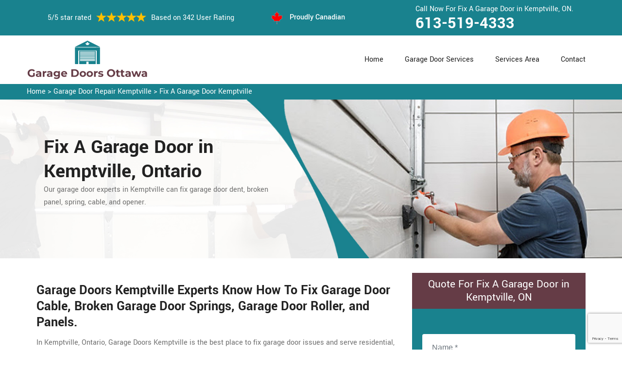

--- FILE ---
content_type: text/html
request_url: https://www.garagedoorsottawa.ca/kemptville/fix-a-garage-door-kemptville-on/
body_size: 11822
content:
<!DOCTYPE html>
<html lang="zxx">
<!-- Begin Head -->

<head>
    <meta charset="utf-8">
    <meta name="viewport" content="width=device-width, initial-scale=1, shrink-to-fit=no">
    <link rel="stylesheet" href="/assets/css/bootstrap.min.css">
    <link rel="stylesheet" href="/assets/css/animate.css">
    <link rel="stylesheet" href="/assets/css/swiper.min.css">
    <link rel="stylesheet" href="/assets/css/magnific-popup.css">
    <link rel="stylesheet" href="/assets/css/font.css">
    <link rel="stylesheet" href="/assets/css/font-awesome.min.css">
    <link rel="stylesheet" href="/assets/css/nice-select.css">
    <link rel="stylesheet" href="/assets/css/comman.css">
    <link rel="stylesheet" href="/assets/css/style5.css">
    <link rel="shortcut icon" type="image/ico" href="/assets/images/proudly-canadian.png" />
    <title>Fix A Garage Door Kemptville ? - Fix Garage Door Panel, Cable & Spring Kemptville</title>
    <meta name="description" content="Need experts to Fix A Garage Door in Kemptville? We have ✅ specialists to fix your garage door opener, garage door cable and garage door spring. Call us at ☎ 613-519-4333 to hire a garage door repair technician to fix your garage door roller, & garage door panel in Kemptville." />
    <meta name="keywords" content="fix a garage door Kemptville, fix garage door spring Kemptville, garage door cable repair Kemptville" />
     <meta name="robots" content="index, follow">

    <meta property="og:title" content="Fix A Garage Door Kemptville ? - Fix Garage Door Panel, Cable & Spring Kemptville" />
    <meta property="og:description" content="Need experts to Fix A Garage Door in Kemptville? We have ✅ specialists to fix your garage door opener, garage door cable and garage door spring. Call us at ☎ 613-519-4333 to hire a garage door repair technician to fix your garage door roller, & garage door panel in Kemptville." />
    <meta property="og:image" content="/userfiles/images/banner/fix-a-garage-door.jpg" />
   <link rel="canonical" href="https://www.GarageDoorsOttawa.ca/kemptville/fix-a-garage-door-kemptville-on/"/>
   <meta name="google-site-verification" content="3GWKzFwLvnYm7_nFGcKBHpU37XICrN8YJOXf2pbPDrw" />

</head>

<body>
<!--  Clickcease.com tracking-->
<script type='text/javascript'>var script = document.createElement('script');
script.async = true; script.type = 'text/javascript';
var target = 'https://www.clickcease.com/monitor/stat.js';
script.src = target;var elem = document.head;elem.appendChild(script);
</script>
<noscript>
<a href='https://www.clickcease.com' rel='nofollow'><img src='https://monitor.clickcease.com/stats/stats.aspx' alt='ClickCease'/></a>
</noscript>
<!--  Clickcease.com tracking-->
    <a href="tel:613-519-4333" class="mobile-icon d-lg-none" >
		<i class="fa fa-phone" aria-hidden="true"></i>
	</a>
        <!-- Header Start -->
    <div class="main_wrapper"><!-- Header Start -->
<header>
<div class="pnt_header_top">
<div class="container">
<div class="row align-items-center">
<div class="col-lg-5 col-sm-5 col-6">
<div class="pnt_header_info">
<div class="star-text">
<p>5/5 star rated</p>
<img alt="best garage door services Kemptville" class="mb-1" src="/assets/images/index2/5-stars.png" />
<p>Based on 342 User Rating</p>
</div>
</div>
</div>

<div class="col-lg-3 col-md-4 d-md-block d-none">
<div class="pnt_header_info pnt_header_info_left">
<ul>
	<li class="canadian"><span class="pnt_header_icon"><img alt="garage door experts in Kemptville" src="/assets/images/proudly-canadian.png" /> </span> Proudly Canadian</li>
</ul>
</div>
</div>

<div class="col-lg-4 col-sm-3 col-6">
<div class="pnt_header_info pnt_header_info_left d-md-block d-none ">
<p>Call Now For Fix A Garage Door in Kemptville, ON.</p>
<a href="tel:613-519-4333">613-519-4333</a></div>

<div class="d-block d-sm-none"><span class="mobile-phone"><a href="tel:613-519-4333">613-519-4333</a> </span></div>

<ul class="d-block d-sm-none">
	<li class="canadian"><span class="pnt_header_icon"><img alt="best garage door repair services in Kemptville" src="/assets/images/proudly-canadian.png" /> </span> Proudly Canadian</li>
</ul>
</div>
</div>
</div>
</div>

<div class="pnt_header_wrapper d-lg-block d-none">
<div class="container">
<div class="row align-items-center">
<div class="col-lg-3 col-md-4 col-sm-4 col-5">
<div class="pnt_logo"><a href="/"><img alt="Garage Door Repair Kemptville" src="/userfiles/images/garage-doors-ottawa.png" /></a></div>
</div>

<div class="col-lg-9 col-md-8 col-sm-8 col-7">
<div class="pnt_main_menu main_menu_parent"><!-- Header Menus -->
<div class="pnt_nav_items main_menu_wrapper text-right">
<ul>
	<li><a href="/">Home</a></li>
	<li class="has_submenu megamenu-li "><a href="#">Garage Door Services</a>
	<ul class="sub_menu sm-menu">
		<li>
		<div class="row">
		<div class="col-lg-4 pr-2">
		<ul>
			<li><a href="/kemptville/fix-a-garage-door-kemptville-on/">Fix A Garage Door</a></li>
			<li><a href="/kemptville/steel-garage-door-kemptville-on/">Steel Garage Door</a></li>
			<li><a href="/kemptville/genie-garage-door-kemptville-on/">Genie Garage Door</a></li>
			<li><a href="/kemptville/sears-garage-door-kemptville-on/">Sears Garage Door</a></li>
			<li><a href="/kemptville/roll-up-door-repair-kemptville-on/">Roll Up Door Repair</a></li>
			<li><a href="/kemptville/wooden-garage-door-kemptville-on/">Wooden Garage Door</a></li>
			<li><a href="/kemptville/aluminium-garage-doors-kemptville-on/">Aluminium Garage Door</a></li>
			<li><a href="/kemptville/commercial-garage-door-kemptville-on/">Commercial Garage Door</a></li>
			<li><a href="/kemptville/garage-door-maintenance-kemptville-on/">Garage Door Maintenance</a></li>
			<li><a href="/kemptville/garage-door-opener-gear-replacement-kemptville-on/">Garage Door Opener Gear Replacement</a></li>
		</ul>
		</div>

		<div class="col-lg-4 px-2">
		<ul>
			<li><a href="/kemptville/garage-door-installation-kemptville-on/">Garage Door Installation</a></li>
			<li><a href="/kemptville/chamberlain-garage-door-kemptville-on/">Chamberlain Garage Door</a></li>
			<li><a href="/kemptville/garage-door-track-repair-kemptville-on/">Garage Door Track Repair</a></li>
			<li><a href="/kemptville/garage-door-hinge-repair-kemptville-on/">Garage Door Hinge Repair</a></li>
			<li><a href="/kemptville/garage-door-motor-repair-kemptville-on/">Garage Door Motor Repair</a></li>
			<li><a href="/kemptville/garage-door-panel-repair-kemptville-on/">Garage Door Panel Repair</a></li>
			<li><a href="/kemptville/garage-door-cable-repair-kemptville-on/">Garage Door Cable Repair</a></li>
			<li><a href="/kemptville/garage-door-roller-repair-kemptville-on/">Garage Door Roller Repair</a></li>
			<li><a href="/kemptville/garage-door-opener-repair-kemptville-on/">Garage Door Opener Repair</a></li>
			<li><a href="/kemptville/garage-door-opener-installation-kemptville-on/">Garage Door Opener Installation</a></li>
			<li><a href="/kemptville/garage-door-pulley-replacement-kemptville-on/">Garage Door Pulley Replacement</a></li>
		</ul>
		</div>

		<div class="col-lg-4 pl-0">
		<ul>
			<li><a href="/kemptville/industrial-garage-door-kemptville-on/">Industrial Garage Door</a></li>
			<li><a href="/kemptville/liftmaster-garage-door-kemptville-on/">Liftmaster Garage Door</a></li>
			<li><a href="/kemptville/residential-garage-door-kemptville-on/">Residential Garage Door</a></li>
			<li><a href="/kemptville/garage-door-replacement-kemptville-on/">Garage Door Replacement</a></li>
			<li><a href="/kemptville/garage-door-spring-repair-kemptville-on/">Garage Door Spring Repair</a></li>
			<li><a href="/kemptville/garage-door-bracket-repair-kemptville-on/">Garage Door Bracket Repair</a></li>
			<li><a href="/kemptville/overhead-garage-door-repair-kemptville-on/">Overhead Garage Door Repair</a></li>
			<li><a href="/kemptville/new-garage-door-installation-kemptville-on/">New Garage Door Installation</a></li>
			<li><a href="/kemptville/garage-door-off-track-repair-kemptville-on/">Garage Door Off Track Repair</a></li>
			<li><a href="/kemptville/automatic-garage-door-opener-kemptville-on/">Automatic Garage Door Opener</a></li>
		</ul>
		</div>
		</div>
		</li>
	</ul>
	</li>
	<li><a href="/services-area/">Services Area</a></li>
	<li><a href="/contact-us/">Contact</a></li>
</ul>
</div>
</div>
</div>
</div>
</div>
</div>
</header>

<nav class="menu-h snav navbar navbar-expand-lg navbar-light bg-light d-lg-none" id="sticky-nav">
<div class="loc_logo"><a href="/"><img alt="Garage Door Repair Kemptville " src="/userfiles/images/garage-doors-ottawa.png" /></a></div>
<button aria-controls="navbarNavDropdown" aria-expanded="false" aria-label="Toggle navigation" class="navbar-toggler collapsed" data-target="#navbarNavDropdown" data-toggle="collapse" type="button"><span class="navbar-toggler-icon"></span></button>

<div class="navbar-collapse collapse" id="navbarNavDropdown" style="">
<ul class="navbar-nav">
	<li class="nav-item active"><a class="nav-link" href="/">Home</a></li>
	<li class="nav-item dropdown"><a aria-expanded="false" aria-haspopup="true" class="nav-link dropdown-toggle" data-toggle="dropdown" href="#" id="navbarDropdownMenuLink" role="button">Services </a>
	<ul aria-labelledby="navbarDropdownMenuLink" class="dropdown-menu">
		<li><a href="/kemptville/fix-a-garage-door-kemptville-on/">Fix A Garage Door</a></li>
		<li><a href="/kemptville/steel-garage-door-kemptville-on/">Steel Garage Door</a></li>
		<li><a href="/kemptville/genie-garage-door-kemptville-on/">Genie Garage Door</a></li>
		<li><a href="/kemptville/sears-garage-door-kemptville-on/">Sears Garage Door</a></li>
		<li><a href="/kemptville/roll-up-door-repair-kemptville-on/">Roll Up Door Repair</a></li>
		<li><a href="/kemptville/wooden-garage-door-kemptville-on/">Wooden Garage Door</a></li>
		<li><a href="/kemptville/aluminium-garage-doors-kemptville-on/">Aluminium Garage Door</a></li>
		<li><a href="/kemptville/commercial-garage-door-kemptville-on/">Commercial Garage Door</a></li>
		<li><a href="/kemptville/garage-door-maintenance-kemptville-on/">Garage Door Maintenance</a></li>
		<li><a href="/kemptville/garage-door-opener-gear-replacement-kemptville-on/">Garage Door Opener Gear Replacement</a></li>
		<li><a href="/kemptville/garage-door-installation-kemptville-on/">Garage Door Installation</a></li>
		<li><a href="/kemptville/chamberlain-garage-door-kemptville-on/">Chamberlain Garage Door</a></li>
		<li><a href="/kemptville/garage-door-track-repair-kemptville-on/">Garage Door Track Repair</a></li>
		<li><a href="/kemptville/garage-door-hinge-repair-kemptville-on/">Garage Door Hinge Repair</a></li>
		<li><a href="/kemptville/garage-door-motor-repair-kemptville-on/">Garage Door Motor Repair</a></li>
		<li><a href="/kemptville/garage-door-panel-repair-kemptville-on/">Garage Door Panel Repair</a></li>
		<li><a href="/kemptville/garage-door-cable-repair-kemptville-on/">Garage Door Cable Repair</a></li>
		<li><a href="/kemptville/garage-door-roller-repair-kemptville-on/">Garage Door Roller Repair</a></li>
		<li><a href="/kemptville/garage-door-opener-repair-kemptville-on/">Garage Door Opener Repair</a></li>
		<li><a href="/kemptville/garage-door-opener-installation-kemptville-on/">Garage Door Opener Installation</a></li>
		<li><a href="/kemptville/garage-door-pulley-replacement-kemptville-on/">Garage Door Pulley Replacement</a></li>
		<li><a href="/kemptville/industrial-garage-door-kemptville-on/">Industrial Garage Door</a></li>
		<li><a href="/kemptville/liftmaster-garage-door-kemptville-on/">Liftmaster Garage Door</a></li>
		<li><a href="/kemptville/residential-garage-door-kemptville-on/">Residential Garage Door</a></li>
		<li><a href="/kemptville/garage-door-replacement-kemptville-on/">Garage Door Replacement</a></li>
		<li><a href="/kemptville/garage-door-spring-repair-kemptville-on/">Garage Door Spring Repair</a></li>
		<li><a href="/kemptville/garage-door-bracket-repair-kemptville-on/">Garage Door Bracket Repair</a></li>
		<li><a href="/kemptville/overhead-garage-door-repair-kemptville-on/">Overhead Garage Door Repair</a></li>
		<li><a href="/kemptville/new-garage-door-installation-kemptville-on/">New Garage Door Installation</a></li>
		<li><a href="/kemptville/garage-door-off-track-repair-kemptville-on/">Garage Door Off Track Repair</a></li>
		<li><a href="/kemptville/automatic-garage-door-opener-kemptville-on/">Automatic Garage Door Opener</a></li>
	</ul>
	</li>
	<li class="nav-item"><a class="nav-link" href="/services-area/">Services Area</a></li>
	<li class="nav-item"><a class="nav-link" href="/contact-us/">Contact Us</a></li>
</ul>
</div>
</nav>
</div>
        
    <div class="brd">
<div class="container"><a href="/kemptville/garage-door-repair-kemptville-on/">Home</a> &gt;&nbsp;<a href="/kemptville/garage-door-repair-kemptville-on/">Garage Door Repair Kemptville</a> &gt; <a href="/kemptville/fix-a-garage-door-kemptville-on/">Fix A Garage Door Kemptville</a></div>
</div>

<section class="service_banner" style="background: url(/userfiles/images/banner/fix-a-garage-door.jpg);">
<div class="container">
<div class="row">
<div class="col-lg-6">
<div class="pnt_banner_text">
<h1>Fix A Garage Door<br />
in Kemptville, Ontario</h1>

<p>Our garage door experts in Kemptville can fix garage door dent, broken panel, spring, cable, and opener.</p>
</div>
</div>
</div>
</div>
</section>

<section class="main-content-wrap">
<div class="container">
<div class="row">
<div class="col-md-8">
<div class="main-content">
<h2><strong>Garage Doors Kemptville&nbsp;Experts Know How To Fix Garage Door Cable, Broken Garage Door Springs, Garage Door Roller, and Panels.</strong></h2>

<p>In Kemptville, Ontario, Garage Doors Kemptville is the best place to fix garage door issues and serve residential, commercial and industrial garage doors. Garage doors can break down from the wear and tear of repetitive use, and weather fluctuations. Our professional technicians at Garage Doors Kemptville will <strong>Fix Garage Door Problems</strong> in a timely and efficient manner. Always rely on Garage Doors Kemptville to fix your garage door quickly and immediately. We have certified and experienced technicians who are always ready to meet your garage door needs. We can work with you on all makes and models of the garage doors to serve you in a better way. We have tools, techniques, and skills to fix your <strong>Residential or Commercial Garage Door</strong>.</p>

<p style="text-align:center;"><img src="https://www.garagedoorsottawa.ca/imggen/fix-a-garage-door-kemptville-ontario.webp" alt="Fix A Garage Door Kemptville - Ontario" /></p>

<h3><strong>Kemptville Fix Garage Door Spring</strong></h3>

<p>Your garage door depends on a properly sized spring to effectively operate the door. A <a href="/kemptville/garage-door-spring-repair-kemptville-on/"><strong>Broken Garage Door Spring</strong></a> makes the overhead garage door unbalanced and can be very difficult to open manually due to the weight. Garage door springs should be adjusted or fixed by a trained professional. It is highly recommended you consult us at Garage Doors Kemptville for garage door spring repair service in Kemptville, Ontario. We use only the most highly trained technicians to <strong>Fix Your Garage Door Spring</strong> because fixing garage door springs requires proper tools and have to be adjusted according to the weight of the door. We can fix both <strong>Torsion And Extension Spring Systems</strong> on residential, commercial, and industrial garage doors.</p>

<h3><strong>Fix Garage Door Opener in Kemptville</strong></h3>

<p>A garage door cannot work smoothly and properly without a garage door opener. A garage door opener is a convenient feature to have but a malfunctioning garage door opener can turn this convenience into inconvenience. Fixing garage door opener also offers improved security and better safety in Kemptville, Ontario. Our professional and experienced technician can fix your <a href="/kemptville/garage-door-opener-repair-kemptville-on/"><strong>Garage Door Opener</strong></a> if it is not working properly. There are several reasons for garage door opener problems happen and we, at Garage Doors Kemptville, can troubleshoot any of the problems your <strong>Overhead Garage Door Opener</strong> suffering from. We know how important your garage doors are, and we are proud to fix same-day commercial garage door openers across Kemptville, Ontario.<br />
<img alt="fix garage door opener in Kemptville" src="/userfiles/images/fix-garage-door-opener.jpg" style="margin: 10px;" /></p>

<h3><strong>Kemptville Fix Garage Door Sensor</strong></h3>

<p>The sensor for your garage door needs to be working properly for the opener to function well. If you are dealing with a <strong>Broken Sensor</strong>, it is highly risky for you and your family because there is nothing to stop the door from closing on people or any object in the way. Garage door sensors are a safety mechanism that is now an essential part of any garage door. Sometimes with children rushing in and out of the garage and pets tearing in and out, the sensors of the garage door can encounter immense wear and tear. Garage Doors Kemptville can <strong>Fix Garage Door Sensors</strong> and proudly offers safety sensor adjustment and repairing in Kemptville. We have trained and skilled technicians with years of experience who can adjust and fix any kind of issue related to the garage door sensor.<br />
<img alt="fix garage door sensor in Kemptville" src="/userfiles/images/fix-garage-door-sensor.jpg" style="margin: 10px;" /></p>

<h2><strong>Our Fix a Garage Door Services in Kemptville</strong></h2>

<p>At Garage Doors Kemptville we offer the following garage door services in Kemptville, Ontario:</p>

<ul>
	<li><strong>Fix Bent Garage Door in Kemptville</strong></li>
	<li><strong>Fix Garage Door Roller in Kemptville</strong></li>
	<li><strong>Kemptville Fix Garage Door Cable</strong></li>
	<li><strong>Kemptville Fix Garage Door Off Track</strong></li>
	<li><strong>Kemptville Fix Garage Door Panel</strong></li>
</ul>

<p>Garage Doors Kemptville is a professional garage door company in Kemptville, Ontario. We have earned this fame through our dedication and ambition to serve the residents of Kemptville, Ontario to fix their garage door issues. We are <strong>24/7 Available</strong> at your garage door services.</p>

<h3><strong>Kemptville Fix Bent Garage Door</strong></h3>

<p>In Kemptville, Ontario, Garage Doors Kemptville understands the importance of durable and strong garage door, so we fix your garage door issues in timely and cost-effective manners. Our technicians are trained and experienced to fix the <strong>Bent Garage Door</strong>. Our dedicated garage door technicians are always ready to serve you for your bent garage door needs across Kemptville, Ontario.<br />
<img alt="fix bent garage door in Kemptville" src="/userfiles/images/fix-bent-garage-door.jpg" style="margin: 10px;" /></p>

<h3><strong>Fix Garage Door Roller in Kemptville</strong></h3>

<p>A garage door cannot open and close without rollers. Well functioning rollers are important for well functioning and proper working garage door. In Kemptville, Ontario if <a href="/kemptville/garage-door-roller-repair-kemptville-on/"><strong>Rollers Of Your Garage Door</strong></a> are not working, contact Garage Doors Kemptville to fix garage door rollers immediately and reliably door across Kemptville, Ontario. Garage Doors Kemptville is the only ideal place in Kemptville, Ontario to get your garage door rollers fixed.</p>

<h3><strong>Kemptville Fix Garage Door Cable</strong></h3>

<p>Our certified experts thoroughly examine and fix your garage door cables to make them work efficiently. We can fix and <a href="/kemptville/garage-door-cable-repair-kemptville-on/"><strong>Adjust Garage Door Cables</strong></a> anywhere in Kemptville on your commercial or residential doors. We have earned a high reputation among the garage door repairing industry for our determination and hardworking. Whatever the issue of your garage door cable is, always rely on Garage Doors Kemptville only for fast and <strong>Quick Fixing Services</strong>.<br />
<img alt="Kemptville fix garage door cable" src="/userfiles/images/fix-garage-door-cable.jpg" style="margin: 10px;" /></p>

<h3><strong>Fix Garage Door Off Track in Kemptville</strong></h3>

<p>Garage Doors Kemptville is trusted and affordable fixing <a href="/kemptville/garage-door-off-track-repair-kemptville-on/"><strong>Off-Track Garage Door</strong></a> in Kemptville, Ontario. We are quick in our services of garage door needs. We have trained and experienced technicians who can combat any kind of garage door troubles regarding <a href="/kemptville/garage-door-track-repair-kemptville-on/"><strong>Garage Door Tracks</strong></a>. Garage Doors Kemptville provides the most reliable services at the most affordable and competitive price which distinguishes us from other garage door repair companies.</p>

<h3><strong>Kemptville Fix Garage Door Panel</strong></h3>

<p>If you are looking for a reliable garage door repairing company to fix garage door panel in Kemptville, Ontario, contact us at <strong>613-519-4333</strong>. Our team of professionals is always ready to run at your door to let you out of <strong>Garage Door Panel</strong> problems. For all your garage door concerns, call <strong>613-519-4333</strong> and get all types of garage door fixed.</p>
</div>
</div>
<div class="col-md-4">
<div class="sidebar-block mb-5">
<div class="sidebar-heading">
<h3>Quote For Fix A Garage Door in Kemptville, ON</h3>
</div>

<div class="sidebar-content">
<div class="expMessage">&nbsp;</div>

<form action="#" id="contactUs" method="post" name="requestformR" novalidate="novalidate">
<div class="form-group"><input class="form-control required" id="name" name="formInput[name]" placeholder="Name *" type="text" /></div>

<div class="form-group"><input class="form-control required" id="mobile" name="formInput[phone]" placeholder="Phone *" type="text" /></div>

<div class="form-group"><input class="form-control required" id="email" name="formInput[email]" placeholder="Email *" type="email" /></div>

<div class="form-group"><textarea class="form-control" cols="30" id="" name="formInput[message]" placeholder="Messsage" rows="3"></textarea></div>
<!-- Captcha Start -->

<div class="g-recaptcha" data-callback="setResponse" data-sitekey="6LcXo0EiAAAAAGcktFc8QAQUmR3zAe55Ut2TIQE6" data-size="invisible">&nbsp;</div>
<input id="captcha-response" name="captcha-response" type="hidden" /> <!-- END Captcha Start -->
<div class="text-center"><button class="btn btn-orange" type="submit">Submit Now</button></div>
<input name="action" type="hidden" value="submitform" />&nbsp;</form>
</div>
</div>

<div class="sidebar-block">
<div class="sidebar-heading">
<h3>Kemptville Map</h3>
</div>

<div class="sidebar-content">
<div style="width: 100%"><iframe frameborder="0" height="400" marginheight="0" marginwidth="0" scrolling="no" src="https://maps.google.com/maps?width=100%&amp;height=600&amp;hl=en&amp;q=Kemptville%20Ontario&amp;ie=UTF8&amp;t=&amp;z=14&amp;iwloc=B&amp;output=embed" width="100%">km radius map</iframe></div>
</div>
</div>

<div class="sidebar-block mb-5">
<div class="sidebar-heading">
<h3>Kemptville Information</h3>
</div>

<div class="sidebar-content"><div class="wikibox"><h3>Kemptville Information</h3><p>Kemptville is a community located in the Municipality of North Grenville in Eastern Ontario, Canada in the northernmost part of the United Counties of Leeds and Grenville. It is located approximately 56 km (35 mi) south of the downtown core of Ottawa and 2.5 to 3 km (1.6 to 1.9 mi) south of the Rideau River.
The community can be accessed by Highway 416, also known as the Veterans Memorial Highway, which was completed in 1999, and from Leeds and Grenville Road 43 (formerly Highway 43).
Kemptville is the largest community in North Grenville, with about 69% of North Grenville's population. Three </p><img src="https://upload.wikimedia.org/wikipedia/commons/thumb/1/1e/Kemptville_ON_1.JPG/400px-Kemptville_ON_1.JPG" alt="Kemptville" /></div></div>
</div>
</div>
</div>
</div>
</section>
<!-- Testimonial Section --><section class="pnt_testimonial_wrapper">
<div class="container">
<div class="row">
<div class="col-xl-6 col-lg-10 col-md-10 col-sm-12 col-12 offset-xl-3 offset-lg-1 offset-md-1 text-center">
<div class="pnt_heading">
<h2 class="white">Praise From Our Happy Clients About Our Fix A Garage Door in Kemptville, ON</h2>
</div>
</div>

<div class="col-lg-10 col-md-10 col-sm-12 col-12 offset-lg-1 offset-md-1">
<div class="pnt_testimonials_section">
<div class="swiper-container t2">
<div class="swiper-wrapper">
<div class="swiper-slide">
<div class="pnt_testimonial_section">
<div class="pnt_testimonial_inner">
<div class="pnt_client_img"><img alt="" src="/assets/images/index2/test1.png" /></div>

<div class="pnt_client_quote">
<h4>Carlous</h4>

<p>Garage Doors Kemptville team assisted us change our garage door electric motor, and finished others benefit the door skillfully, and quick!We very advise Garage Doors Kemptville and will absolutely use them in the future once more.</p>
</div>
</div>
</div>
</div>

<div class="swiper-slide">
<div class="pnt_testimonial_section">
<div class="pnt_testimonial_inner">
<div class="pnt_client_img"><img alt="" src="/userfiles/images/02.png" /></div>

<div class="pnt_client_quote">
<h4>David Parker</h4>

<p>Very expert and friendly service technician came to our place for an emergency situation garage door repair. It just takes one hour to fix the garage door (changing the broken spring, strengthening the door and also Even more). It makes the door run a lot smoother than in the past.<br />
Thanks Garage Doors Kemptville</p>
</div>
</div>
</div>
</div>
</div>
</div>
<!-- Slider Arrows -->

<div class="pnt_testimonial_button">
<div class="testTwoButtonPrev">
<div class="testTwoButtonPrevInner"><i class="fa fa-angle-left"></i></div>
</div>

<div class="testTwoButtonNext">
<div class="testTwoButtonNextInner"><i class="fa fa-angle-right"></i></div>
</div>
</div>
</div>
</div>
</div>
</div>
</section>


<div class="homepagecities">
<div class="container">
<div class="row">
<div class="col-sm-12">
<h2><strong>We serve the following locations around Ottawa</strong></h2>
<br />
<ul class="ul3"><li><a href="/airport-uplands/fix-a-garage-door-airport-uplands-on/">Airport-Uplands</a></li><li><a href="/almonte/fix-a-garage-door-almonte-on/">Almonte</a></li><li><a href="/alta-vista/fix-a-garage-door-alta-vista-on/">Alta Vista</a></li><li><a href="/ambleside/fix-a-garage-door-ambleside-on/">Ambleside</a></li><li><a href="/antrim/fix-a-garage-door-antrim-on/">Antrim</a></li><li><a href="/aylmer/fix-a-garage-door-aylmer-on/">Aylmer</a></li><li><a href="/bank-street-promenade/fix-a-garage-door-bank-street-promenade-on/">Bank Street Promenade</a></li><li><a href="/barrhaven/fix-a-garage-door-barrhaven-on/">Barrhaven</a></li><li><a href="/baskins-beach/fix-a-garage-door-baskins-beach-on/">Baskins Beach</a></li><li><a href="/baxters-corners/fix-a-garage-door-baxters-corners-on/">Baxters Corners</a></li><li><a href="/becketts-landing/fix-a-garage-door-becketts-landing-on/">Becketts Landing</a></li><li><a href="/bel-air/fix-a-garage-door-bel-air-on/">Bel-Air</a></li><li><a href="/bells-corners/fix-a-garage-door-bells-corners-on/">Bells Corners</a></li><li><a href="/belltown/fix-a-garage-door-belltown-on/">Belltown</a></li><li><a href="/belmeade/fix-a-garage-door-belmeade-on/">Belmeade</a></li><li><a href="/billings-bridge/fix-a-garage-door-billings-bridge-on/">Billings Bridge</a></li><li><a href="/braemar-park/fix-a-garage-door-braemar-park-on/">Braemar Park</a></li><li><a href="/britannia/fix-a-garage-door-britannia-on/">Britannia</a></li><li><a href="/britannia-heights/fix-a-garage-door-britannia-heights-on/">Britannia Heights</a></li><li><a href="/buckhams-bay/fix-a-garage-door-buckhams-bay-on/">Buckhams Bay</a></li><li><a href="/buckingham/fix-a-garage-door-buckingham-on/">Buckingham</a></li><li><a href="/burritts-rapids/fix-a-garage-door-burritts-rapids-on/">Burritts Rapids</a></li><li><a href="/business-improvement-areas/fix-a-garage-door-business-improvement-areas-on/">Business improvement areas</a></li><li><a href="/byward-market/fix-a-garage-door-byward-market-on/">Byward Market</a></li><li><a href="/carleton-heights/fix-a-garage-door-carleton-heights-on/">Carleton Heights</a></li><li><a href="/carleton-place/fix-a-garage-door-carleton-place-on/">Carleton Place</a></li><li><a href="/carlington/fix-a-garage-door-carlington-on/">Carlington</a></li><li><a href="/carlingwood/fix-a-garage-door-carlingwood-on/">Carlingwood</a></li><li><a href="/carp/fix-a-garage-door-carp-on/">Carp</a></li><li><a href="/carson-meadows/fix-a-garage-door-carson-meadows-on/">Carson Meadows</a></li><li><a href="/carsonby/fix-a-garage-door-carsonby-on/">Carsonby</a></li><li><a href="/casselman/fix-a-garage-door-casselman-on/">Casselman</a></li><li><a href="/castle-heights/fix-a-garage-door-castle-heights-on/">Castle Heights</a></li><li><a href="/central-park/fix-a-garage-door-central-park-on/">Central Park</a></li><li><a href="/centrepoint-ottawa/fix-a-garage-door-centrepoint-ottawa-on/">Centrepoint Ottawa</a></li><li><a href="/centretown/fix-a-garage-door-centretown-on/">Centretown</a></li><li><a href="/centretown-west/fix-a-garage-door-centretown-west-on/">Centretown West</a></li><li><a href="/champlain-park/fix-a-garage-door-champlain-park-on/">Champlain Park</a></li><li><a href="/chinatown-ottawa/fix-a-garage-door-chinatown-ottawa-on/">Chinatown Ottawa</a></li><li><a href="/civic-hospital/fix-a-garage-door-civic-hospital-on/">Civic Hospital</a></li><li><a href="/confederation-heights/fix-a-garage-door-confederation-heights-on/">Confederation Heights</a></li><li><a href="/constance-bay/fix-a-garage-door-constance-bay-on/">Constance Bay</a></li><li><a href="/copeland-park/fix-a-garage-door-copeland-park-on/">Copeland Park</a></li><li><a href="/corkery/fix-a-garage-door-corkery-on/">Corkery</a></li><li><a href="/courtland-park/fix-a-garage-door-courtland-park-on/">Courtland Park</a></li><li><a href="/crown-point/fix-a-garage-door-crown-point-on/">Crown Point</a></li><li><a href="/cumberland/fix-a-garage-door-cumberland-on/">Cumberland</a></li><li><a href="/dalmeny/fix-a-garage-door-dalmeny-on/">Dalmeny</a></li><li><a href="/deschenes/fix-a-garage-door-deschenes-on/">Deschenes</a></li><li><a href="/dirleton/fix-a-garage-door-dirleton-on/">Dirleton</a></li><li><a href="/downtown/fix-a-garage-door-downtown-on/">Downtown</a></li><li><a href="/downtown-ottawa/fix-a-garage-door-downtown-ottawa-on/">Downtown Ottawa</a></li><li><a href="/downtown-rideau/fix-a-garage-door-downtown-rideau-on/">Downtown Rideau</a></li><li><a href="/dunrobin/fix-a-garage-door-dunrobin-on/">Dunrobin</a></li><li><a href="/eastview/fix-a-garage-door-eastview-on/">Eastview</a></li><li><a href="/ellwood/fix-a-garage-door-ellwood-on/">Ellwood</a></li><li><a href="/elmvale-acres/fix-a-garage-door-elmvale-acres-on/">Elmvale Acres</a></li><li><a href="/fitzroy/fix-a-garage-door-fitzroy-on/">Fitzroy</a></li><li><a href="/fitzroy-harbour/fix-a-garage-door-fitzroy-harbour-on/">Fitzroy Harbour</a></li><li><a href="/forbes/fix-a-garage-door-forbes-on/">Forbes</a></li><li><a href="/galetta/fix-a-garage-door-galetta-on/">Galetta</a></li><li><a href="/gatineau/fix-a-garage-door-gatineau-on/">Gatineau</a></li><li><a href="/glabar-park/fix-a-garage-door-glabar-park-on/">Glabar Park</a></li><li><a href="/golden-triangle/fix-a-garage-door-golden-triangle-on/">Golden Triangle</a></li><li><a href="/goodstown/fix-a-garage-door-goodstown-on/">Goodstown</a></li><li><a href="/greely/fix-a-garage-door-greely-on/">Greely</a></li><li><a href="/greenboro/fix-a-garage-door-greenboro-on/">Greenboro</a></li><li><a href="/hampton-park/fix-a-garage-door-hampton-park-on/">Hampton Park</a></li><li><a href="/hawthorne-meadows/fix-a-garage-door-hawthorne-meadows-on/">Hawthorne Meadows</a></li><li><a href="/hazeldean/fix-a-garage-door-hazeldean-on/">Hazeldean</a></li><li><a href="/heart-of-orleans/fix-a-garage-door-heart-of-orleans-on/">Heart of Orleans</a></li><li><a href="/herbert-corners/fix-a-garage-door-herbert-corners-on/">Herbert Corners</a></li><li><a href="/heron-gate/fix-a-garage-door-heron-gate-on/">Heron Gate</a></li><li><a href="/heron-park/fix-a-garage-door-heron-park-on/">Heron Park</a></li><li><a href="/highland-park/fix-a-garage-door-highland-park-on/">Highland Park</a></li><li><a href="/hintonburg/fix-a-garage-door-hintonburg-on/">Hintonburg</a></li><li><a href="/hogs-back/fix-a-garage-door-hogs-back-on/">Hogs Back</a></li><li><a href="/hull/fix-a-garage-door-hull-on/">Hull</a></li><li><a href="/hunt-club/fix-a-garage-door-hunt-club-on/">Hunt Club</a></li><li><a href="/huntley/fix-a-garage-door-huntley-on/">Huntley</a></li><li><a href="/kars/fix-a-garage-door-kars-on/">Kars</a></li><li><a href="/kemptville/fix-a-garage-door-kemptville-on/">Kemptville</a></li><li><a href="/kenmore/fix-a-garage-door-kenmore-on/">Kenmore</a></li><li><a href="/kenson-park/fix-a-garage-door-kenson-park-on/">Kenson Park</a></li><li><a href="/kilmaurs/fix-a-garage-door-kilmaurs-on/">Kilmaurs</a></li><li><a href="/kinburn/fix-a-garage-door-kinburn-on/">Kinburn</a></li><li><a href="/lebreton-flats/fix-a-garage-door-lebreton-flats-on/">LeBreton Flats</a></li><li><a href="/lees-avenue/fix-a-garage-door-lees-avenue-on/">Lees Avenue</a></li><li><a href="/leitrim/fix-a-garage-door-leitrim-on/">Leitrim</a></li><li><a href="/limoges/fix-a-garage-door-limoges-on/">Limoges</a></li><li><a href="/lincoln-heights/fix-a-garage-door-lincoln-heights-on/">Lincoln Heights</a></li><li><a href="/lindenlea/fix-a-garage-door-lindenlea-on/">Lindenlea</a></li><li><a href="/little-italy-ottawa/fix-a-garage-door-little-italy-ottawa-on/">Little Italy Ottawa</a></li><li><a href="/low/fix-a-garage-door-low-on/">Low</a></li><li><a href="/lower-town/fix-a-garage-door-lower-town-on/">Lower Town</a></li><li><a href="/luskville/fix-a-garage-door-luskville-on/">Luskville</a></li><li><a href="/maclarens/fix-a-garage-door-maclarens-on/">MacLarens</a></li><li><a href="/malakoff/fix-a-garage-door-malakoff-on/">Malakoff</a></li><li><a href="/manion-corners/fix-a-garage-door-manion-corners-on/">Manion Corners</a></li><li><a href="/manor-park/fix-a-garage-door-manor-park-on/">Manor Park</a></li><li><a href="/manotick/fix-a-garage-door-manotick-on/">Manotick</a></li><li><a href="/marathon/fix-a-garage-door-marathon-on/">Marathon</a></li><li><a href="/marathon-village/fix-a-garage-door-marathon-village-on/">Marathon Village</a></li><li><a href="/marionville/fix-a-garage-door-marionville-on/">Marionville</a></li><li><a href="/marlborough/fix-a-garage-door-marlborough-on/">Marlborough</a></li><li><a href="/marshall-bay/fix-a-garage-door-marshall-bay-on/">Marshall Bay</a></li><li><a href="/marvelville/fix-a-garage-door-marvelville-on/">Marvelville</a></li><li><a href="/masson/fix-a-garage-door-masson-on/">Masson</a></li><li><a href="/mckays-waterfront/fix-a-garage-door-mckays-waterfront-on/">McKays Waterfront</a></li><li><a href="/mckellar/fix-a-garage-door-mckellar-on/">McKellar</a></li><li><a href="/mechanicsville/fix-a-garage-door-mechanicsville-on/">Mechanicsville</a></li><li><a href="/metcalfe/fix-a-garage-door-metcalfe-on/">Metcalfe</a></li><li><a href="/michele-heights/fix-a-garage-door-michele-heights-on/">Michele Heights</a></li><li><a href="/mills-corners/fix-a-garage-door-mills-corners-on/">Mills Corners</a></li><li><a href="/mohr-corners/fix-a-garage-door-mohr-corners-on/">Mohr Corners</a></li><li><a href="/mooneys-bay-park/fix-a-garage-door-mooneys-bay-park-on/">Mooneys Bay Park</a></li><li><a href="/moores-corners/fix-a-garage-door-moores-corners-on/">Moores Corners</a></li><li><a href="/new-edinburgh/fix-a-garage-door-new-edinburgh-on/">New Edinburgh</a></li><li><a href="/north-gower/fix-a-garage-door-north-gower-on/">North Gower</a></li><li><a href="/notre-dame-de-la-salette/fix-a-garage-door-notre-dame-de-la-salette-on/">Notre-Dame-de-la-Salette</a></li><li><a href="/old-chelsea/fix-a-garage-door-old-chelsea-on/">Old Chelsea</a></li><li><a href="/old-ottawa-east/fix-a-garage-door-old-ottawa-east-on/">Old Ottawa East</a></li><li><a href="/old-ottawa-south/fix-a-garage-door-old-ottawa-south-on/">Old Ottawa South</a></li><li><a href="/osgoode/fix-a-garage-door-osgoode-on/">Osgoode</a></li><li><a href="/ottawa-east-end/fix-a-garage-door-ottawa-east-end-on/">Ottawa East End</a></li><li><a href="/ottawa-south-end/fix-a-garage-door-ottawa-south-end-on/">Ottawa South End</a></li><li><a href="/ottawa-west-end/fix-a-garage-door-ottawa-west-end-on/">Ottawa West End</a></li><li><a href="/overbrook/fix-a-garage-door-overbrook-on/">Overbrook</a></li><li><a href="/pakenham/fix-a-garage-door-pakenham-on/">Pakenham</a></li><li><a href="/pana/fix-a-garage-door-pana-on/">Pana</a></li><li><a href="/panmure/fix-a-garage-door-panmure-on/">Panmure</a></li><li><a href="/pendleton/fix-a-garage-door-pendleton-on/">Pendleton</a></li><li><a href="/pierces-corners/fix-a-garage-door-pierces-corners-on/">Pierces Corners</a></li><li><a href="/preston-street/fix-a-garage-door-preston-street-on/">Preston Street</a></li><li><a href="/qualicum/fix-a-garage-door-qualicum-on/">Qualicum</a></li><li><a href="/queensway-terrace-north/fix-a-garage-door-queensway-terrace-north-on/">Queensway Terrace North</a></li><li><a href="/quyon/fix-a-garage-door-quyon-on/">Quyon</a></li><li><a href="/quyon-ferry-landing/fix-a-garage-door-quyon-ferry-landing-on/">Quyon Ferry Landing</a></li><li><a href="/redwood/fix-a-garage-door-redwood-on/">Redwood</a></li><li><a href="/reevecraig/fix-a-garage-door-reevecraig-on/">Reevecraig</a></li><li><a href="/reids-mills/fix-a-garage-door-reids-mills-on/">Reids Mills</a></li><li><a href="/richelieu/fix-a-garage-door-richelieu-on/">Richelieu</a></li><li><a href="/richmond/fix-a-garage-door-richmond-on/">Richmond</a></li><li><a href="/rideau/fix-a-garage-door-rideau-on/">Rideau</a></li><li><a href="/rideau-view/fix-a-garage-door-rideau-view-on/">Rideau View</a></li><li><a href="/riverside-park/fix-a-garage-door-riverside-park-on/">Riverside Park</a></li><li><a href="/riverside-south/fix-a-garage-door-riverside-south-on/">Riverside South</a></li><li><a href="/riverview/fix-a-garage-door-riverview-on/">Riverview</a></li><li><a href="/rockcliffe-park/fix-a-garage-door-rockcliffe-park-on/">Rockcliffe Park</a></li><li><a href="/rockland/fix-a-garage-door-rockland-on/">Rockland</a></li><li><a href="/rockliffe/fix-a-garage-door-rockliffe-on/">Rockliffe</a></li><li><a href="/russell/fix-a-garage-door-russell-on/">Russell</a></li><li><a href="/sainte-cecile-de-masham/fix-a-garage-door-sainte-cecile-de-masham-on/">Sainte-Cecile-de-Masham</a></li><li><a href="/sandy-hill/fix-a-garage-door-sandy-hill-on/">Sandy Hill</a></li><li><a href="/sheffield-glen/fix-a-garage-door-sheffield-glen-on/">Sheffield Glen</a></li><li><a href="/shirleys-bay/fix-a-garage-door-shirleys-bay-on/">Shirleys Bay</a></li><li><a href="/smiths-corners/fix-a-garage-door-smiths-corners-on/">Smiths Corners</a></li><li><a href="/somerset-street-chinatown/fix-a-garage-door-somerset-street-chinatown-on/">Somerset Street Chinatown</a></li><li><a href="/somerset-village/fix-a-garage-door-somerset-village-on/">Somerset Village</a></li><li><a href="/south-keys/fix-a-garage-door-south-keys-on/">South Keys</a></li><li><a href="/south-march/fix-a-garage-door-south-march-on/">South March</a></li><li><a href="/sparks-street/fix-a-garage-door-sparks-street-on/">Sparks Street</a></li><li><a href="/spring-hill/fix-a-garage-door-spring-hill-on/">Spring Hill</a></li><li><a href="/stittsville/fix-a-garage-door-stittsville-on/">Stittsville</a></li><li><a href="/templeton/fix-a-garage-door-templeton-on/">Templeton</a></li><li><a href="/the-glebe/fix-a-garage-door-the-glebe-on/">The Glebe</a></li><li><a href="/thurso/fix-a-garage-door-thurso-on/">Thurso</a></li><li><a href="/torbolton/fix-a-garage-door-torbolton-on/">Torbolton</a></li><li><a href="/torwood-estates/fix-a-garage-door-torwood-estates-on/">Torwood Estates</a></li><li><a href="/tunneys-pasture/fix-a-garage-door-tunneys-pasture-on/">Tunneys Pasture</a></li><li><a href="/uplands/fix-a-garage-door-uplands-on/">Uplands</a></li><li><a href="/urbandale/fix-a-garage-door-urbandale-on/">Urbandale</a></li><li><a href="/vanier/fix-a-garage-door-vanier-on/">Vanier</a></li><li><a href="/vernon/fix-a-garage-door-vernon-on/">Vernon</a></li><li><a href="/viscount-alexander-park/fix-a-garage-door-viscount-alexander-park-on/">Viscount Alexander Park</a></li><li><a href="/vydon-acres/fix-a-garage-door-vydon-acres-on/">Vydon Acres</a></li><li><a href="/wakefield/fix-a-garage-door-wakefield-on/">Wakefield</a></li><li><a href="/watterson-corners/fix-a-garage-door-watterson-corners-on/">Watterson Corners</a></li><li><a href="/wellington-street-west/fix-a-garage-door-wellington-street-west-on/">Wellington Street West</a></li><li><a href="/wellington-village/fix-a-garage-door-wellington-village-on/">Wellington Village</a></li><li><a href="/west-carleton/fix-a-garage-door-west-carleton-on/">West Carleton</a></li><li><a href="/west-osgoode/fix-a-garage-door-west-osgoode-on/">West Osgoode</a></li><li><a href="/westboro/fix-a-garage-door-westboro-on/">Westboro</a></li><li><a href="/westboro-village/fix-a-garage-door-westboro-village-on/">Westboro Village</a></li><li><a href="/westmont-estates/fix-a-garage-door-westmont-estates-on/">Westmont Estates</a></li><li><a href="/westwood/fix-a-garage-door-westwood-on/">Westwood</a></li><li><a href="/whitehaven/fix-a-garage-door-whitehaven-on/">Whitehaven</a></li><li><a href="/willola-beach/fix-a-garage-door-willola-beach-on/">Willola Beach</a></li><li><a href="/winchester/fix-a-garage-door-winchester-on/">Winchester</a></li><li><a href="/woodlawn/fix-a-garage-door-woodlawn-on/">Woodlawn</a></li><li><a href="/woodpark/fix-a-garage-door-woodpark-on/">Woodpark</a></li><li><a href="/woodridge/fix-a-garage-door-woodridge-on/">Woodridge</a></li><li><a href="/woodroffe-north/fix-a-garage-door-woodroffe-north-on/">Woodroffe North</a></li></ul></div>
</div>
</div>
</div>

    
    <footer>
<div class="pnt_footer_wrapper">
<div class="container">
<div class="row">
<div class="col-lg-4 col-md-6 col-sm-6 col-12 mb_30">
<div class="pnt_widgets pnt_footer_menu">
<h4 class="pnt_sub_heading white">About&nbsp; Garage Doors Kemptville, ON</h4>

<p>Garage Doors Kemptville provides professional garage door repair service to both commercial and residential customers. We operate in entire Ottawa surrounding locations. We offer 24/7 emergency garage door repair service and are able to provide a vast amount of garage door related services.</p>
</div>
</div>

<div class="col-lg-5 col-md-6 col-sm-6 col-12 mb_30">
<div class="pnt_widgets pnt_footer_menu">
<h4 class="pnt_sub_heading white">Quick Links</h4>

<div class="row">
<ul class="col-md-6">
	<li><a href="/kemptville/fix-a-garage-door-kemptville-on/">Fix A Garage Door</a></li>
	<li><a href="/kemptville/new-garage-door-installation-kemptville-on/">Garage Door Installation</a></li>
	<li><a href="/kemptville/garage-door-spring-repair-kemptville-on/">Garage Door Spring Repair</a></li>
	<li><a href="/kemptville/roll-up-door-repair-kemptville-on/">Roll Up Door Repair</a></li>
	<li><a href="/kemptville/garage-door-opener-repair-kemptville-on/">Garage Door Opener Repair</a></li>
</ul>

<ul class="col-md-6">
	<li><a href="/kemptville/garage-door-track-repair-kemptville-on/">Garage Door Track Repair</a></li>
	<li><a href="/kemptville/garage-door-hinge-repair-kemptville-on/">Garage Door Hinge Repair</a></li>
	<li><a href="/kemptville/garage-door-motor-repair-kemptville-on/">Garage Door Motor Repair</a></li>
	<li><a href="/kemptville/garage-door-panel-repair-kemptville-on/">Garage Door Panel Repair</a></li>
	<li><a href="/kemptville/garage-door-cable-repair-kemptville-on/">Garage Door Cable Repair</a></li>
	<li><a href="/privacy-policy/">Privacy Policy</a></li>
</ul>
</div>
</div>
</div>

<div class="col-lg-3 col-md-6 col-sm-6 col-12 mb_30">
<div class="pnt_widgets pnt_footer_menu">
<h4 class="pnt_sub_heading white">Contact Information</h4>
</div>

<div class="pnt_widgets pnt_footer_menu">
<h6><i class="fa fa-phone mr-3"></i><a class="text-white" href="tel:613-519-4333">613-519-4333</a></h6>

<h6><i class="fa fa-envelope mr-3"></i><a class="text-white" href="mailto:">E-Mail Us</a></h6>
</div>
</div>
</div>
</div>
</div>

<div class="pnt_copyright_wrapper white">
<div class="col-lg-12 col-md-12 col-sm-12 col-12 text-center">
<p>Copyright © <script>document.write(new Date().getFullYear()) </script> <strong><a href="/"> Garage Doors Ottawa </a></strong> All Right Reserved.</p>
</div>
</div>
</footer>

    <script type="application/ld+json">
    {
      "@context": "https://schema.org",
      "@type": "NewsArticle",
      "headline": "Article headline",
      "image": ["/userfiles/images/banner/fix-a-garage-door.jpg"],
      "datePublished": "2015-02-05T08:00:00+08:00",
      "dateModified": "2015-02-05T09:20:00+08:00",
      "author": [
        {
          "@type": "Person",
          "name": "Jane Doe",
          "url": "https://www.garagedoorsottawa.ca/"
        }
      ]
    }
  </script>
  
  <script type="application/ld+json">
    {
      "@context": "https://schema.org",
      "@type": "BreadcrumbList",
      "itemListElement": [
        {
          "@type": "ListItem",
          "position": 1,
          "item": {
            "@id": "/kemptville/fix-a-garage-door-kemptville-on/",
            "name": "Garage Doors Kemptville"
          }
        }
      ]
    }
  </script>
  
  <script type="application/ld+json">
    {
      "@context": "https://schema.org",
      "@type": "Organization",
      "name": "Garage Doors Kemptville",
      "legalName": "Garage Doors Kemptville",
      "alternateName": "Garage Doors Kemptville",
      "url": "https://www.garagedoorsottawa.ca/",
      "logo": "/userfiles/images/garage-doors-ottawa.png",
      "foundingDate": "2001",
      "founders": [
        {
          "@type": "Person",
          "name": "Top"
        }
      ],
      "address": {
        "@type": "PostalAddress",
        "streetAddress": "Ontario",
        "addressLocality": "Ontario",
        "addressRegion": "Ontario",
        "addressCountry": "Ontario"
      },
      "contactPoint": {
        "@type": "ContactPoint",
        "contactType": "customer support",
        "telephone": "613-519-4333"
      },
      "sameAs": [
        "https://www.facebook.com/",
        "https://www.youtube.com/"
      ]
    }
  </script>
  
  <script type="application/ld+json">
    {
      "@context": "http://schema.org/",
      "@type": "Product",
      "name": "Fix A Garage Door Kemptville",
      "image": "/userfiles/images/banner/fix-a-garage-door.jpg",
      "description": "Need experts to Fix A Garage Door in Kemptville? We have ✅ specialists to fix your garage door opener, garage door cable and garage door spring. Call us at ☎ 613-519-4333 to hire a garage door repair technician to fix your garage door roller, & garage door panel in Kemptville.",
      "brand": {
        "@type": "Brand",
        "name": "Garage Doors Kemptville"
      },
      "sku": "0",
      "gtin8": "0",
      "gtin13": "0",
      "gtin14": "0",
      "mpn": "0",
      "offers": {
        "@type": "AggregateOffer",
        "priceCurrency": "CAD",
        "lowPrice": "1",
        "highPrice": "10",
        "offerCount": "7"
      },
      "aggregateRating": {
        "@type": "AggregateRating",
        "ratingValue": "4.9",
        "bestRating": "5",
        "worstRating": "",
        "ratingCount": "342"
      },
  
      "review": {
        "@context": "http://schema.org/",
        "name": "Best Rating",
        "@type": "Review",
        "reviewBody": "Garage Doors Kemptville team assisted us change our garage door electric motor, and finished others benefit the door skillfully, and quick!We very advise Garage Doors Kemptville and will absolutely use them in the future once more.",
        "author": {
          "@type": "Person",
          "name": "John Parker"
        }
      }
    }
  </script>
  
  <script type="application/ld+json">
    {
      "@context": "http://schema.org/",
      "@type": "Review",
      "author": {
        "@type": "Person",
        "name": "John Parker"
      },
      "reviewBody": "Garage Doors Kemptville team assisted us change our garage door electric motor, and finished others benefit the door skillfully, and quick!We very advise Garage Doors Kemptville and will absolutely use them in the future once more.",
      "itemReviewed": {
        "@type": "LocalBusiness",
        "name": "Garage Doors Kemptville",
        "priceRange": "$$",
        "telephone": "613-519-4333",
        "address": {
          "@type": "PostalAddress",
          "streetAddress": "Ontario",
          "addressLocality": "Ontario",
          "addressRegion": "Ontario",
          "addressCountry": "Ontario"
    },
  
        "image": "/userfiles/images/garage-doors-ottawa.png"
      },
      "reviewRating": {
        "@type": "Rating",
        "ratingValue": 5,
        "worstRating": 1,
        "bestRating": 5,
        "reviewAspect": "Ambiance"
      }
    }
  </script>
  
  <script type="application/ld+json">
    {
      "@context": "http://schema.org",
      "@type": "WebSite",
      "url": "https://www.garagedoorsottawa.ca/",
      "potentialAction": {
        "@type": "SearchAction",
        "target": "https://www.garagedoorsottawa.ca/search/{search_key}",
        "query-input": "required name=search_key"
      }
    }
  </script>
    <!-- GO To Top -->
    <a href="javascript:void(0);" id="scroll"><span class="fa fa-angle-double-up"></span></a>
    <!-- Script Start -->
    <script src="/assets/js/jquery.min.js"></script>
    <script src="/assets/js/bootstrap.min.js"></script>
    <script src="/assets/js/SmoothScroll.min.js"></script>
    <script src="/assets/js/nice-select.min.js"></script>
    <script src="/assets/js/swiper.min.js"></script>
    <script src="/assets/js/wow.min.js"></script>
    <script src="/assets/js/tilt.js"></script>
    <script src="/assets/js/jquery.magnific-popup.min.js"></script>
    <script src="/assets/js/custom.js"></script>
    <script src="/assets/js/jquery.validate.min.js"></script>
    <script src="/assets/js/maskinput.min.js"></script>
   
    <script src="https://www.google.com/recaptcha/api.js" async defer></script>    
    <script>
   
      (function ($) {
      "use strict";
         $('#mobile').mask("999-999-9999");
            $("#contactUs").validate({
        submitHandler: function () {
            grecaptcha.execute();
            return false; 
        }
    });
  })(jQuery);
    
    function setResponse(response) {
    document.getElementById("captcha-response").value = response;
    var curForm = $("#contactUs");
    console.log('Captcha OK');
    $("<div />").addClass("formOverlay").appendTo(curForm);
    $.ajax({
        url: "/mail.php",
        type: "POST",
        data: curForm.serialize(),
        success: function (resdata) {
            var res = resdata.split("::");
            console.log(res);
            curForm.find("div.formOverlay").remove();
            curForm.prev(".expMessage").html(res[1]);
            if (res[0] == "Success") {
                curForm.remove();
                curForm.prev(".expMessage").html("");
            }
        },
    });
    return !1;
}
    
       $(window).scroll(function () {
        if ($(this).scrollTop() >= 50) {
            $('#sticky-nav').addClass('sticky');
        } else {
            $('#sticky-nav').removeClass('sticky');
        }
    });
</script>

<!-- Default Statcounter code for Garage Door Ottawa
https://www.garagedoorsottawa.ca/ -->
<script type="text/javascript">
var sc_project=12550032; 
var sc_invisible=1; 
var sc_security="63b5ba69"; 
</script>
<script type="text/javascript"
src="https://www.statcounter.com/counter/counter.js"
async></script>
<noscript><div class="statcounter"><a title="Web Analytics
Made Easy - Statcounter" href="https://statcounter.com/"
target="_blank"><img class="statcounter"
src="https://c.statcounter.com/12550032/0/63b5ba69/1/"
alt="Web Analytics Made Easy - Statcounter"
referrerPolicy="no-referrer-when-downgrade"></a></div></noscript>
<!-- End of Statcounter Code -->


</body>

</html>

--- FILE ---
content_type: text/html; charset=utf-8
request_url: https://www.google.com/recaptcha/api2/anchor?ar=1&k=6LcXo0EiAAAAAGcktFc8QAQUmR3zAe55Ut2TIQE6&co=aHR0cHM6Ly93d3cuZ2FyYWdlZG9vcnNvdHRhd2EuY2E6NDQz&hl=en&v=PoyoqOPhxBO7pBk68S4YbpHZ&size=invisible&anchor-ms=20000&execute-ms=30000&cb=h7hltze0dpzm
body_size: 49518
content:
<!DOCTYPE HTML><html dir="ltr" lang="en"><head><meta http-equiv="Content-Type" content="text/html; charset=UTF-8">
<meta http-equiv="X-UA-Compatible" content="IE=edge">
<title>reCAPTCHA</title>
<style type="text/css">
/* cyrillic-ext */
@font-face {
  font-family: 'Roboto';
  font-style: normal;
  font-weight: 400;
  font-stretch: 100%;
  src: url(//fonts.gstatic.com/s/roboto/v48/KFO7CnqEu92Fr1ME7kSn66aGLdTylUAMa3GUBHMdazTgWw.woff2) format('woff2');
  unicode-range: U+0460-052F, U+1C80-1C8A, U+20B4, U+2DE0-2DFF, U+A640-A69F, U+FE2E-FE2F;
}
/* cyrillic */
@font-face {
  font-family: 'Roboto';
  font-style: normal;
  font-weight: 400;
  font-stretch: 100%;
  src: url(//fonts.gstatic.com/s/roboto/v48/KFO7CnqEu92Fr1ME7kSn66aGLdTylUAMa3iUBHMdazTgWw.woff2) format('woff2');
  unicode-range: U+0301, U+0400-045F, U+0490-0491, U+04B0-04B1, U+2116;
}
/* greek-ext */
@font-face {
  font-family: 'Roboto';
  font-style: normal;
  font-weight: 400;
  font-stretch: 100%;
  src: url(//fonts.gstatic.com/s/roboto/v48/KFO7CnqEu92Fr1ME7kSn66aGLdTylUAMa3CUBHMdazTgWw.woff2) format('woff2');
  unicode-range: U+1F00-1FFF;
}
/* greek */
@font-face {
  font-family: 'Roboto';
  font-style: normal;
  font-weight: 400;
  font-stretch: 100%;
  src: url(//fonts.gstatic.com/s/roboto/v48/KFO7CnqEu92Fr1ME7kSn66aGLdTylUAMa3-UBHMdazTgWw.woff2) format('woff2');
  unicode-range: U+0370-0377, U+037A-037F, U+0384-038A, U+038C, U+038E-03A1, U+03A3-03FF;
}
/* math */
@font-face {
  font-family: 'Roboto';
  font-style: normal;
  font-weight: 400;
  font-stretch: 100%;
  src: url(//fonts.gstatic.com/s/roboto/v48/KFO7CnqEu92Fr1ME7kSn66aGLdTylUAMawCUBHMdazTgWw.woff2) format('woff2');
  unicode-range: U+0302-0303, U+0305, U+0307-0308, U+0310, U+0312, U+0315, U+031A, U+0326-0327, U+032C, U+032F-0330, U+0332-0333, U+0338, U+033A, U+0346, U+034D, U+0391-03A1, U+03A3-03A9, U+03B1-03C9, U+03D1, U+03D5-03D6, U+03F0-03F1, U+03F4-03F5, U+2016-2017, U+2034-2038, U+203C, U+2040, U+2043, U+2047, U+2050, U+2057, U+205F, U+2070-2071, U+2074-208E, U+2090-209C, U+20D0-20DC, U+20E1, U+20E5-20EF, U+2100-2112, U+2114-2115, U+2117-2121, U+2123-214F, U+2190, U+2192, U+2194-21AE, U+21B0-21E5, U+21F1-21F2, U+21F4-2211, U+2213-2214, U+2216-22FF, U+2308-230B, U+2310, U+2319, U+231C-2321, U+2336-237A, U+237C, U+2395, U+239B-23B7, U+23D0, U+23DC-23E1, U+2474-2475, U+25AF, U+25B3, U+25B7, U+25BD, U+25C1, U+25CA, U+25CC, U+25FB, U+266D-266F, U+27C0-27FF, U+2900-2AFF, U+2B0E-2B11, U+2B30-2B4C, U+2BFE, U+3030, U+FF5B, U+FF5D, U+1D400-1D7FF, U+1EE00-1EEFF;
}
/* symbols */
@font-face {
  font-family: 'Roboto';
  font-style: normal;
  font-weight: 400;
  font-stretch: 100%;
  src: url(//fonts.gstatic.com/s/roboto/v48/KFO7CnqEu92Fr1ME7kSn66aGLdTylUAMaxKUBHMdazTgWw.woff2) format('woff2');
  unicode-range: U+0001-000C, U+000E-001F, U+007F-009F, U+20DD-20E0, U+20E2-20E4, U+2150-218F, U+2190, U+2192, U+2194-2199, U+21AF, U+21E6-21F0, U+21F3, U+2218-2219, U+2299, U+22C4-22C6, U+2300-243F, U+2440-244A, U+2460-24FF, U+25A0-27BF, U+2800-28FF, U+2921-2922, U+2981, U+29BF, U+29EB, U+2B00-2BFF, U+4DC0-4DFF, U+FFF9-FFFB, U+10140-1018E, U+10190-1019C, U+101A0, U+101D0-101FD, U+102E0-102FB, U+10E60-10E7E, U+1D2C0-1D2D3, U+1D2E0-1D37F, U+1F000-1F0FF, U+1F100-1F1AD, U+1F1E6-1F1FF, U+1F30D-1F30F, U+1F315, U+1F31C, U+1F31E, U+1F320-1F32C, U+1F336, U+1F378, U+1F37D, U+1F382, U+1F393-1F39F, U+1F3A7-1F3A8, U+1F3AC-1F3AF, U+1F3C2, U+1F3C4-1F3C6, U+1F3CA-1F3CE, U+1F3D4-1F3E0, U+1F3ED, U+1F3F1-1F3F3, U+1F3F5-1F3F7, U+1F408, U+1F415, U+1F41F, U+1F426, U+1F43F, U+1F441-1F442, U+1F444, U+1F446-1F449, U+1F44C-1F44E, U+1F453, U+1F46A, U+1F47D, U+1F4A3, U+1F4B0, U+1F4B3, U+1F4B9, U+1F4BB, U+1F4BF, U+1F4C8-1F4CB, U+1F4D6, U+1F4DA, U+1F4DF, U+1F4E3-1F4E6, U+1F4EA-1F4ED, U+1F4F7, U+1F4F9-1F4FB, U+1F4FD-1F4FE, U+1F503, U+1F507-1F50B, U+1F50D, U+1F512-1F513, U+1F53E-1F54A, U+1F54F-1F5FA, U+1F610, U+1F650-1F67F, U+1F687, U+1F68D, U+1F691, U+1F694, U+1F698, U+1F6AD, U+1F6B2, U+1F6B9-1F6BA, U+1F6BC, U+1F6C6-1F6CF, U+1F6D3-1F6D7, U+1F6E0-1F6EA, U+1F6F0-1F6F3, U+1F6F7-1F6FC, U+1F700-1F7FF, U+1F800-1F80B, U+1F810-1F847, U+1F850-1F859, U+1F860-1F887, U+1F890-1F8AD, U+1F8B0-1F8BB, U+1F8C0-1F8C1, U+1F900-1F90B, U+1F93B, U+1F946, U+1F984, U+1F996, U+1F9E9, U+1FA00-1FA6F, U+1FA70-1FA7C, U+1FA80-1FA89, U+1FA8F-1FAC6, U+1FACE-1FADC, U+1FADF-1FAE9, U+1FAF0-1FAF8, U+1FB00-1FBFF;
}
/* vietnamese */
@font-face {
  font-family: 'Roboto';
  font-style: normal;
  font-weight: 400;
  font-stretch: 100%;
  src: url(//fonts.gstatic.com/s/roboto/v48/KFO7CnqEu92Fr1ME7kSn66aGLdTylUAMa3OUBHMdazTgWw.woff2) format('woff2');
  unicode-range: U+0102-0103, U+0110-0111, U+0128-0129, U+0168-0169, U+01A0-01A1, U+01AF-01B0, U+0300-0301, U+0303-0304, U+0308-0309, U+0323, U+0329, U+1EA0-1EF9, U+20AB;
}
/* latin-ext */
@font-face {
  font-family: 'Roboto';
  font-style: normal;
  font-weight: 400;
  font-stretch: 100%;
  src: url(//fonts.gstatic.com/s/roboto/v48/KFO7CnqEu92Fr1ME7kSn66aGLdTylUAMa3KUBHMdazTgWw.woff2) format('woff2');
  unicode-range: U+0100-02BA, U+02BD-02C5, U+02C7-02CC, U+02CE-02D7, U+02DD-02FF, U+0304, U+0308, U+0329, U+1D00-1DBF, U+1E00-1E9F, U+1EF2-1EFF, U+2020, U+20A0-20AB, U+20AD-20C0, U+2113, U+2C60-2C7F, U+A720-A7FF;
}
/* latin */
@font-face {
  font-family: 'Roboto';
  font-style: normal;
  font-weight: 400;
  font-stretch: 100%;
  src: url(//fonts.gstatic.com/s/roboto/v48/KFO7CnqEu92Fr1ME7kSn66aGLdTylUAMa3yUBHMdazQ.woff2) format('woff2');
  unicode-range: U+0000-00FF, U+0131, U+0152-0153, U+02BB-02BC, U+02C6, U+02DA, U+02DC, U+0304, U+0308, U+0329, U+2000-206F, U+20AC, U+2122, U+2191, U+2193, U+2212, U+2215, U+FEFF, U+FFFD;
}
/* cyrillic-ext */
@font-face {
  font-family: 'Roboto';
  font-style: normal;
  font-weight: 500;
  font-stretch: 100%;
  src: url(//fonts.gstatic.com/s/roboto/v48/KFO7CnqEu92Fr1ME7kSn66aGLdTylUAMa3GUBHMdazTgWw.woff2) format('woff2');
  unicode-range: U+0460-052F, U+1C80-1C8A, U+20B4, U+2DE0-2DFF, U+A640-A69F, U+FE2E-FE2F;
}
/* cyrillic */
@font-face {
  font-family: 'Roboto';
  font-style: normal;
  font-weight: 500;
  font-stretch: 100%;
  src: url(//fonts.gstatic.com/s/roboto/v48/KFO7CnqEu92Fr1ME7kSn66aGLdTylUAMa3iUBHMdazTgWw.woff2) format('woff2');
  unicode-range: U+0301, U+0400-045F, U+0490-0491, U+04B0-04B1, U+2116;
}
/* greek-ext */
@font-face {
  font-family: 'Roboto';
  font-style: normal;
  font-weight: 500;
  font-stretch: 100%;
  src: url(//fonts.gstatic.com/s/roboto/v48/KFO7CnqEu92Fr1ME7kSn66aGLdTylUAMa3CUBHMdazTgWw.woff2) format('woff2');
  unicode-range: U+1F00-1FFF;
}
/* greek */
@font-face {
  font-family: 'Roboto';
  font-style: normal;
  font-weight: 500;
  font-stretch: 100%;
  src: url(//fonts.gstatic.com/s/roboto/v48/KFO7CnqEu92Fr1ME7kSn66aGLdTylUAMa3-UBHMdazTgWw.woff2) format('woff2');
  unicode-range: U+0370-0377, U+037A-037F, U+0384-038A, U+038C, U+038E-03A1, U+03A3-03FF;
}
/* math */
@font-face {
  font-family: 'Roboto';
  font-style: normal;
  font-weight: 500;
  font-stretch: 100%;
  src: url(//fonts.gstatic.com/s/roboto/v48/KFO7CnqEu92Fr1ME7kSn66aGLdTylUAMawCUBHMdazTgWw.woff2) format('woff2');
  unicode-range: U+0302-0303, U+0305, U+0307-0308, U+0310, U+0312, U+0315, U+031A, U+0326-0327, U+032C, U+032F-0330, U+0332-0333, U+0338, U+033A, U+0346, U+034D, U+0391-03A1, U+03A3-03A9, U+03B1-03C9, U+03D1, U+03D5-03D6, U+03F0-03F1, U+03F4-03F5, U+2016-2017, U+2034-2038, U+203C, U+2040, U+2043, U+2047, U+2050, U+2057, U+205F, U+2070-2071, U+2074-208E, U+2090-209C, U+20D0-20DC, U+20E1, U+20E5-20EF, U+2100-2112, U+2114-2115, U+2117-2121, U+2123-214F, U+2190, U+2192, U+2194-21AE, U+21B0-21E5, U+21F1-21F2, U+21F4-2211, U+2213-2214, U+2216-22FF, U+2308-230B, U+2310, U+2319, U+231C-2321, U+2336-237A, U+237C, U+2395, U+239B-23B7, U+23D0, U+23DC-23E1, U+2474-2475, U+25AF, U+25B3, U+25B7, U+25BD, U+25C1, U+25CA, U+25CC, U+25FB, U+266D-266F, U+27C0-27FF, U+2900-2AFF, U+2B0E-2B11, U+2B30-2B4C, U+2BFE, U+3030, U+FF5B, U+FF5D, U+1D400-1D7FF, U+1EE00-1EEFF;
}
/* symbols */
@font-face {
  font-family: 'Roboto';
  font-style: normal;
  font-weight: 500;
  font-stretch: 100%;
  src: url(//fonts.gstatic.com/s/roboto/v48/KFO7CnqEu92Fr1ME7kSn66aGLdTylUAMaxKUBHMdazTgWw.woff2) format('woff2');
  unicode-range: U+0001-000C, U+000E-001F, U+007F-009F, U+20DD-20E0, U+20E2-20E4, U+2150-218F, U+2190, U+2192, U+2194-2199, U+21AF, U+21E6-21F0, U+21F3, U+2218-2219, U+2299, U+22C4-22C6, U+2300-243F, U+2440-244A, U+2460-24FF, U+25A0-27BF, U+2800-28FF, U+2921-2922, U+2981, U+29BF, U+29EB, U+2B00-2BFF, U+4DC0-4DFF, U+FFF9-FFFB, U+10140-1018E, U+10190-1019C, U+101A0, U+101D0-101FD, U+102E0-102FB, U+10E60-10E7E, U+1D2C0-1D2D3, U+1D2E0-1D37F, U+1F000-1F0FF, U+1F100-1F1AD, U+1F1E6-1F1FF, U+1F30D-1F30F, U+1F315, U+1F31C, U+1F31E, U+1F320-1F32C, U+1F336, U+1F378, U+1F37D, U+1F382, U+1F393-1F39F, U+1F3A7-1F3A8, U+1F3AC-1F3AF, U+1F3C2, U+1F3C4-1F3C6, U+1F3CA-1F3CE, U+1F3D4-1F3E0, U+1F3ED, U+1F3F1-1F3F3, U+1F3F5-1F3F7, U+1F408, U+1F415, U+1F41F, U+1F426, U+1F43F, U+1F441-1F442, U+1F444, U+1F446-1F449, U+1F44C-1F44E, U+1F453, U+1F46A, U+1F47D, U+1F4A3, U+1F4B0, U+1F4B3, U+1F4B9, U+1F4BB, U+1F4BF, U+1F4C8-1F4CB, U+1F4D6, U+1F4DA, U+1F4DF, U+1F4E3-1F4E6, U+1F4EA-1F4ED, U+1F4F7, U+1F4F9-1F4FB, U+1F4FD-1F4FE, U+1F503, U+1F507-1F50B, U+1F50D, U+1F512-1F513, U+1F53E-1F54A, U+1F54F-1F5FA, U+1F610, U+1F650-1F67F, U+1F687, U+1F68D, U+1F691, U+1F694, U+1F698, U+1F6AD, U+1F6B2, U+1F6B9-1F6BA, U+1F6BC, U+1F6C6-1F6CF, U+1F6D3-1F6D7, U+1F6E0-1F6EA, U+1F6F0-1F6F3, U+1F6F7-1F6FC, U+1F700-1F7FF, U+1F800-1F80B, U+1F810-1F847, U+1F850-1F859, U+1F860-1F887, U+1F890-1F8AD, U+1F8B0-1F8BB, U+1F8C0-1F8C1, U+1F900-1F90B, U+1F93B, U+1F946, U+1F984, U+1F996, U+1F9E9, U+1FA00-1FA6F, U+1FA70-1FA7C, U+1FA80-1FA89, U+1FA8F-1FAC6, U+1FACE-1FADC, U+1FADF-1FAE9, U+1FAF0-1FAF8, U+1FB00-1FBFF;
}
/* vietnamese */
@font-face {
  font-family: 'Roboto';
  font-style: normal;
  font-weight: 500;
  font-stretch: 100%;
  src: url(//fonts.gstatic.com/s/roboto/v48/KFO7CnqEu92Fr1ME7kSn66aGLdTylUAMa3OUBHMdazTgWw.woff2) format('woff2');
  unicode-range: U+0102-0103, U+0110-0111, U+0128-0129, U+0168-0169, U+01A0-01A1, U+01AF-01B0, U+0300-0301, U+0303-0304, U+0308-0309, U+0323, U+0329, U+1EA0-1EF9, U+20AB;
}
/* latin-ext */
@font-face {
  font-family: 'Roboto';
  font-style: normal;
  font-weight: 500;
  font-stretch: 100%;
  src: url(//fonts.gstatic.com/s/roboto/v48/KFO7CnqEu92Fr1ME7kSn66aGLdTylUAMa3KUBHMdazTgWw.woff2) format('woff2');
  unicode-range: U+0100-02BA, U+02BD-02C5, U+02C7-02CC, U+02CE-02D7, U+02DD-02FF, U+0304, U+0308, U+0329, U+1D00-1DBF, U+1E00-1E9F, U+1EF2-1EFF, U+2020, U+20A0-20AB, U+20AD-20C0, U+2113, U+2C60-2C7F, U+A720-A7FF;
}
/* latin */
@font-face {
  font-family: 'Roboto';
  font-style: normal;
  font-weight: 500;
  font-stretch: 100%;
  src: url(//fonts.gstatic.com/s/roboto/v48/KFO7CnqEu92Fr1ME7kSn66aGLdTylUAMa3yUBHMdazQ.woff2) format('woff2');
  unicode-range: U+0000-00FF, U+0131, U+0152-0153, U+02BB-02BC, U+02C6, U+02DA, U+02DC, U+0304, U+0308, U+0329, U+2000-206F, U+20AC, U+2122, U+2191, U+2193, U+2212, U+2215, U+FEFF, U+FFFD;
}
/* cyrillic-ext */
@font-face {
  font-family: 'Roboto';
  font-style: normal;
  font-weight: 900;
  font-stretch: 100%;
  src: url(//fonts.gstatic.com/s/roboto/v48/KFO7CnqEu92Fr1ME7kSn66aGLdTylUAMa3GUBHMdazTgWw.woff2) format('woff2');
  unicode-range: U+0460-052F, U+1C80-1C8A, U+20B4, U+2DE0-2DFF, U+A640-A69F, U+FE2E-FE2F;
}
/* cyrillic */
@font-face {
  font-family: 'Roboto';
  font-style: normal;
  font-weight: 900;
  font-stretch: 100%;
  src: url(//fonts.gstatic.com/s/roboto/v48/KFO7CnqEu92Fr1ME7kSn66aGLdTylUAMa3iUBHMdazTgWw.woff2) format('woff2');
  unicode-range: U+0301, U+0400-045F, U+0490-0491, U+04B0-04B1, U+2116;
}
/* greek-ext */
@font-face {
  font-family: 'Roboto';
  font-style: normal;
  font-weight: 900;
  font-stretch: 100%;
  src: url(//fonts.gstatic.com/s/roboto/v48/KFO7CnqEu92Fr1ME7kSn66aGLdTylUAMa3CUBHMdazTgWw.woff2) format('woff2');
  unicode-range: U+1F00-1FFF;
}
/* greek */
@font-face {
  font-family: 'Roboto';
  font-style: normal;
  font-weight: 900;
  font-stretch: 100%;
  src: url(//fonts.gstatic.com/s/roboto/v48/KFO7CnqEu92Fr1ME7kSn66aGLdTylUAMa3-UBHMdazTgWw.woff2) format('woff2');
  unicode-range: U+0370-0377, U+037A-037F, U+0384-038A, U+038C, U+038E-03A1, U+03A3-03FF;
}
/* math */
@font-face {
  font-family: 'Roboto';
  font-style: normal;
  font-weight: 900;
  font-stretch: 100%;
  src: url(//fonts.gstatic.com/s/roboto/v48/KFO7CnqEu92Fr1ME7kSn66aGLdTylUAMawCUBHMdazTgWw.woff2) format('woff2');
  unicode-range: U+0302-0303, U+0305, U+0307-0308, U+0310, U+0312, U+0315, U+031A, U+0326-0327, U+032C, U+032F-0330, U+0332-0333, U+0338, U+033A, U+0346, U+034D, U+0391-03A1, U+03A3-03A9, U+03B1-03C9, U+03D1, U+03D5-03D6, U+03F0-03F1, U+03F4-03F5, U+2016-2017, U+2034-2038, U+203C, U+2040, U+2043, U+2047, U+2050, U+2057, U+205F, U+2070-2071, U+2074-208E, U+2090-209C, U+20D0-20DC, U+20E1, U+20E5-20EF, U+2100-2112, U+2114-2115, U+2117-2121, U+2123-214F, U+2190, U+2192, U+2194-21AE, U+21B0-21E5, U+21F1-21F2, U+21F4-2211, U+2213-2214, U+2216-22FF, U+2308-230B, U+2310, U+2319, U+231C-2321, U+2336-237A, U+237C, U+2395, U+239B-23B7, U+23D0, U+23DC-23E1, U+2474-2475, U+25AF, U+25B3, U+25B7, U+25BD, U+25C1, U+25CA, U+25CC, U+25FB, U+266D-266F, U+27C0-27FF, U+2900-2AFF, U+2B0E-2B11, U+2B30-2B4C, U+2BFE, U+3030, U+FF5B, U+FF5D, U+1D400-1D7FF, U+1EE00-1EEFF;
}
/* symbols */
@font-face {
  font-family: 'Roboto';
  font-style: normal;
  font-weight: 900;
  font-stretch: 100%;
  src: url(//fonts.gstatic.com/s/roboto/v48/KFO7CnqEu92Fr1ME7kSn66aGLdTylUAMaxKUBHMdazTgWw.woff2) format('woff2');
  unicode-range: U+0001-000C, U+000E-001F, U+007F-009F, U+20DD-20E0, U+20E2-20E4, U+2150-218F, U+2190, U+2192, U+2194-2199, U+21AF, U+21E6-21F0, U+21F3, U+2218-2219, U+2299, U+22C4-22C6, U+2300-243F, U+2440-244A, U+2460-24FF, U+25A0-27BF, U+2800-28FF, U+2921-2922, U+2981, U+29BF, U+29EB, U+2B00-2BFF, U+4DC0-4DFF, U+FFF9-FFFB, U+10140-1018E, U+10190-1019C, U+101A0, U+101D0-101FD, U+102E0-102FB, U+10E60-10E7E, U+1D2C0-1D2D3, U+1D2E0-1D37F, U+1F000-1F0FF, U+1F100-1F1AD, U+1F1E6-1F1FF, U+1F30D-1F30F, U+1F315, U+1F31C, U+1F31E, U+1F320-1F32C, U+1F336, U+1F378, U+1F37D, U+1F382, U+1F393-1F39F, U+1F3A7-1F3A8, U+1F3AC-1F3AF, U+1F3C2, U+1F3C4-1F3C6, U+1F3CA-1F3CE, U+1F3D4-1F3E0, U+1F3ED, U+1F3F1-1F3F3, U+1F3F5-1F3F7, U+1F408, U+1F415, U+1F41F, U+1F426, U+1F43F, U+1F441-1F442, U+1F444, U+1F446-1F449, U+1F44C-1F44E, U+1F453, U+1F46A, U+1F47D, U+1F4A3, U+1F4B0, U+1F4B3, U+1F4B9, U+1F4BB, U+1F4BF, U+1F4C8-1F4CB, U+1F4D6, U+1F4DA, U+1F4DF, U+1F4E3-1F4E6, U+1F4EA-1F4ED, U+1F4F7, U+1F4F9-1F4FB, U+1F4FD-1F4FE, U+1F503, U+1F507-1F50B, U+1F50D, U+1F512-1F513, U+1F53E-1F54A, U+1F54F-1F5FA, U+1F610, U+1F650-1F67F, U+1F687, U+1F68D, U+1F691, U+1F694, U+1F698, U+1F6AD, U+1F6B2, U+1F6B9-1F6BA, U+1F6BC, U+1F6C6-1F6CF, U+1F6D3-1F6D7, U+1F6E0-1F6EA, U+1F6F0-1F6F3, U+1F6F7-1F6FC, U+1F700-1F7FF, U+1F800-1F80B, U+1F810-1F847, U+1F850-1F859, U+1F860-1F887, U+1F890-1F8AD, U+1F8B0-1F8BB, U+1F8C0-1F8C1, U+1F900-1F90B, U+1F93B, U+1F946, U+1F984, U+1F996, U+1F9E9, U+1FA00-1FA6F, U+1FA70-1FA7C, U+1FA80-1FA89, U+1FA8F-1FAC6, U+1FACE-1FADC, U+1FADF-1FAE9, U+1FAF0-1FAF8, U+1FB00-1FBFF;
}
/* vietnamese */
@font-face {
  font-family: 'Roboto';
  font-style: normal;
  font-weight: 900;
  font-stretch: 100%;
  src: url(//fonts.gstatic.com/s/roboto/v48/KFO7CnqEu92Fr1ME7kSn66aGLdTylUAMa3OUBHMdazTgWw.woff2) format('woff2');
  unicode-range: U+0102-0103, U+0110-0111, U+0128-0129, U+0168-0169, U+01A0-01A1, U+01AF-01B0, U+0300-0301, U+0303-0304, U+0308-0309, U+0323, U+0329, U+1EA0-1EF9, U+20AB;
}
/* latin-ext */
@font-face {
  font-family: 'Roboto';
  font-style: normal;
  font-weight: 900;
  font-stretch: 100%;
  src: url(//fonts.gstatic.com/s/roboto/v48/KFO7CnqEu92Fr1ME7kSn66aGLdTylUAMa3KUBHMdazTgWw.woff2) format('woff2');
  unicode-range: U+0100-02BA, U+02BD-02C5, U+02C7-02CC, U+02CE-02D7, U+02DD-02FF, U+0304, U+0308, U+0329, U+1D00-1DBF, U+1E00-1E9F, U+1EF2-1EFF, U+2020, U+20A0-20AB, U+20AD-20C0, U+2113, U+2C60-2C7F, U+A720-A7FF;
}
/* latin */
@font-face {
  font-family: 'Roboto';
  font-style: normal;
  font-weight: 900;
  font-stretch: 100%;
  src: url(//fonts.gstatic.com/s/roboto/v48/KFO7CnqEu92Fr1ME7kSn66aGLdTylUAMa3yUBHMdazQ.woff2) format('woff2');
  unicode-range: U+0000-00FF, U+0131, U+0152-0153, U+02BB-02BC, U+02C6, U+02DA, U+02DC, U+0304, U+0308, U+0329, U+2000-206F, U+20AC, U+2122, U+2191, U+2193, U+2212, U+2215, U+FEFF, U+FFFD;
}

</style>
<link rel="stylesheet" type="text/css" href="https://www.gstatic.com/recaptcha/releases/PoyoqOPhxBO7pBk68S4YbpHZ/styles__ltr.css">
<script nonce="XeJwkEYHc__xwYfm8keDyQ" type="text/javascript">window['__recaptcha_api'] = 'https://www.google.com/recaptcha/api2/';</script>
<script type="text/javascript" src="https://www.gstatic.com/recaptcha/releases/PoyoqOPhxBO7pBk68S4YbpHZ/recaptcha__en.js" nonce="XeJwkEYHc__xwYfm8keDyQ">
      
    </script></head>
<body><div id="rc-anchor-alert" class="rc-anchor-alert"></div>
<input type="hidden" id="recaptcha-token" value="[base64]">
<script type="text/javascript" nonce="XeJwkEYHc__xwYfm8keDyQ">
      recaptcha.anchor.Main.init("[\x22ainput\x22,[\x22bgdata\x22,\x22\x22,\[base64]/[base64]/MjU1Ong/[base64]/[base64]/[base64]/[base64]/[base64]/[base64]/[base64]/[base64]/[base64]/[base64]/[base64]/[base64]/[base64]/[base64]/[base64]\\u003d\x22,\[base64]\\u003d\\u003d\x22,\x22d8ObwqA4w69Zw73CscOow7zCg3BmRxvDp8OQdFlCd8Kvw7c1G2/CisOPwoLChgVFw5MYfUkswqYew7LChMKewq8OwrPCq8O3wrxiwp4iw6J+F1/DpC9zIBFPw5w/VFRaHMK7woTDgBB5UU8nwqLDocKBNw8THkYJwrjDpcKdw6bCkcOwwrAGw4DDpcOZwptZUsKYw5HDmcKbwrbCgGFXw5jClMKPRcO/M8Khw4rDpcORTMOTbDwPVgrDoTwFw7IqwrzDg03DqDjCt8OKw5TDnRfDscOcTy/Dqht4wr4/O8OuJETDqHvCqmtHEcO2FDbCjAFww4DCsS0Kw5HCnh/DoVtcwpJBfiMNwoEUwppqWCDDiUV5dcOlw6sVwr/DlMKUHMOyacK1w5rDmsO9XHBmw5jDt8K0w4NJw7DCs3PCsMO2w4lKwqlGw4/DosOmw4kmQhfCjDgrwoYbw67DucO8wpcKNklgwpRhw7rDjRbCusOqw4Y6wqx4wrIYZcOhwrXCrFpKwoUjNEMDw5jDqVnCqxZ5w5wFw4rCiH/[base64]/cijCoyU0UAnCixfCsmR6BwAFNGvCpcO2AsO7aMOrw7LCiCDDicK6HsOaw61oQcOlTm/ChsK+NVRxLcOLN2PDuMO2VxbCl8K1w5LDi8OjD8KqMsKbdGZMBDjDqcK7JhPCu8KPw7/CisOMZT7CrzoVFcKDGGjCp8O5w5YEMcKfw4pyE8KPPMKYw6jDtMKbwpTCssOxw6RscMKIwpEWNSQTwrDCtMOXBwJdejxDwpUPwol8YcKGQ8K4w49zBcKKwrM9w7dBwpbCsmksw6Vow6Q/IXotwqzCsERvWsOhw7Jxw5QLw7VeU8OHw5jDpcK/w4A8XcO7M0PDsTnDs8ORwqbDkk/CqGrDmcKTw6TChAHDui/DsBXDssKLwrvCr8OdAsK1w7k/[base64]/DjW8Pw7jDuSthwqwuw6nCum0Lwpx4ccKJNcOdwrLDpA00w4vCnMOpVcOQwqRYw6MWwo/CvhUVHXLDp3zChsK+w5DCuWrDnEIeUS4OPsKIwotPwq3Dq8KHwoXDr3TCnwlXwos5UsKUwoDDq8Kxw6jClR0RwrJgFcOIw7TCkcO0KUgJwqgaHMOyVMKQw5odSA3DsmsVw5vCucK/[base64]/[base64]/ChsKbSMObPEUDcngnw5bDtT3DoVtMeyvDl8OgYsK7w74Bw6FXEcKBwpDDqSzDsU12w7YnWsObfMKZw6bCt35vwotRewLDt8K+w5TDsGfDiMOFwo17w4kULH/[base64]/wojCnCLCksK9GsKiw5jCvBrCtcKdw78TwrPDmi4lZQoOU8OHwqodw5PCjcK+cMObw5TCocK7w6XCpcOLNHorP8KXLcOhWC4/[base64]/CncOUw6vDmAw5w7jDpUTCkcO2w5IWwqXCixlpCcKHOMK+wrrCqsOfFlDCgW1rw6LCg8OmwpFew6rDgn/[base64]/CtUfDncKuElsVwolWw6YGAMKyZcKTHwFiNB7CpxDDl1PDoCjDo3TDpsOtwpt2wp/Co8OuGnzDoyfCpsOAGyjCvWjDncKfw5RANsKxHE05w6bDiknDvxLCp8KIdcOkw63DmRQeZlPCmTfDiVbDki8CVA/CgcOOwq8Rw5LDrsKTVR/CmRVaLEzDqsKYwpLDjm7DpcOEWy/DocOXU3JQwpZuw4zDj8OPMgbCl8K0FzchAsKXIyLCgz7Cs8OcTFDCsg9pKsKzwonDm8K8eMORwpzDqQJnw6B3wp1uThbChMO6BcKTwp1rOVZcOQx0AsOTWxZpC3zDtzkMQU9/wrXDrhzChMK+wo/DhcOGw54SKTbCicKfw4QlRz7DscOCXA9twrgHekF0GMOrw4rDk8Kvw4Jow50uXATCtnNQXsKgw71FecKGw4wZwqJfVcKNwogDDA8cw5ExbsKvw6RiwpPCusKkMVbCmsKibwkHw4cQw41AQy3CnMOYKHfCqiMGG28oaClLwpR8eWfCqx/DuMOyBTgxUMOtZsKMwrlbVQnDlVHCglcZw5YFTFfDtMOTwpTDgDPCiMOTIsO7w4NzSTBRaAPDnzJSwqDDosKKBCLDpsKcMg8nEMOew7zDj8Klw7DChUzCvMOBKQ/Co8Khw4EOwqPCqzvCpcOoKMOJw4hpJUoUwq3CuRhsbRTCkwo/E0QLw5YHw6XCg8OCw6sLTWc8NBQJwpHDjRzCl2UrLMKSMzDDi8OVNA/DgjfDrMKATjRKfcKKw7DDrV8Xw5zChsOPMsOgw6TCssO8w5Ftw5TDhcKiSh/CrGR7w67DvMOJw4ZBIwLDtcKHcsKJw6IhD8O4w6bCtsOiw6zCgsOvOsODwr7DqsKAQAA0Di5qIXMiw7w9RTxrCnMIEsK6d8OuWHbDl8OtJBYcw6bDsjHCusKzG8OLA8ONwq3Cs0MFUS1Ww7wRGMKaw6kyXsO/w4fDrBPCuDo5wqvDp0xZwqxjJCMfw47CvcO9bEPCscObSsOQT8OpLsObw6fCqSHDpMKAC8O6IhrDqCfCicO/w6HCqT5zWsOJwqZUOmhUJUPCrTAkdMK9w7l5wp4dQ03CjWLCml01wopTwovDmcOOw57DvsOuPCprwpoEWMK/Q08dKQXClGhvMApfwrx3Y2FlRFI6QQNXCB8tw6gQJV/CtcOGdsO6wqbDrSzDo8OnA8OKV11aw4nDs8K3TEYPwpMWR8OFw63CjSPDqcKIaSTClMKLw7LDjsOaw4MwwrbCrcOqdkI1w6zCmzPCmi/DpkUzVjBZEl4/wqDCtMK2wr1Pw6vChcKBQWHDh8KAQBfClVDDozHDuAVjw6I6w47ChBdtw6fCnB9PMW3CozA1YEXDsBkyw67Cr8OqG8OSwozCkMKaMsKzKsKOw4Ymw4Uiwq/DmQ7CsBs5wrDCvjFiwqfCtyXDo8OpIMO+ZCllG8OlfWMIwofCtMOiw6JfZMKzWHDDjjrDkSrCrsKgFAYOSsO+w43DkwDCsMOgwo3DtUpla0vDlMOSw4bCk8OAwrrCpyBGwozCi8OcwqxOw7Nzw4EOO1Ytw4LDrcKRBx3DpsOFWzHDi2XDjcOyIEBGwq8/wrwdw6dlw6nDmylNw7IFNsO8w5Arw6DDpAdfHsOlwpbDrsK/BcK0Z1AqL3MFanfCusOJe8OfIMOaw70XasOOGsOXdMObCsK3wqzDogvChRAvdiTDtcOFVxbDn8K2w4DCuMKLBzPDh8O2bh5TWFPDkEtHwqvCu8K9aMOeasOHw63DtCPCqEVzw5zDjsKcCR/DpH8EVQvCklsoLzxKSWXCmXVawoETwoNaayB2wpZFEcKZUsKID8O0wr/CqMKuwrjCrF3CmjUww5hZw7U1BgzCtn7Cp0UPKsOMw6pxfVfDisKOV8KucMOSW8KWMMKkw6XDr13DsmPDrHAxAsKiRsKaBMOYw6YsBwQkw6pZZDNTTcORQDI7AsKjUm0Fw7jCrxMkAgQSL8O/[base64]/[base64]/w47ClQ9fVcKzcMOjw41Kwo1MSQYPwqnCgSrCgsKdMGsRdTYnIH3ChMODSSLDpQXDmmA8FcKtw53Co8OwW0dkw6xMwoTDsBdlZlPCsQ5Fwo57wr1HLGM9c8OawrbCvcKww4ZEw5LDk8KgEB/[base64]/WMKob8K6PsKZbE7Dn0B/[base64]/[base64]/[base64]/BCrDkHLDhsONwoUGCnrChDHDlcKWZRHDpUowCEc+wqsCCcKUw43Cv8OzJsKqNSAKbQpiwqgRw77DpsO9BH83RcKqw7hOw6cFHDYTGW7CrMKjaFE5TCrDuMK2w5zDl13Ci8O/[base64]/Dv8Oew6JFG8Opw7bDucOMKcKzwp9QasKtRgDDi8O6w5LCmjkswqHDoMKXfR/DsGbDn8K0w4tsw4IQMMKLw5h/dMOrfw7Ch8KkAz3Cm0DDvi4VRcOvbhPDrVHCmA/CjznCtzzCiUInE8KDQMK8wrDDmcKNwqXDoQfDoEfChV7Dh8Kkw4cBbDbDoCDDhjfClcKJXMOcw696wpkDDcKfVE1Ow4AcflBQwovCqsO/AsOILC7Dv3fCi8OBwqzDlwpnwoXDr1LDi183NiHDpUgkdDjDjMOIBMKGwpkEw6VAw6cvbG4DJGXDksKWw5PCsT9twqXCrGLDuznDoMO/[base64]/DsMKxc8OwD8KRwofCrcO6w4jDjcKswpPCpMKVwodZTigHwoPDtEvCrihrS8KUWsKdw4bClMKCw6MswoXDmcKlw7ELagVeCWxwwqxLw47DtMOoTsKpJyLCvcKKwr3DnsOpLsORD8OBXsKOWcKnNxfDhFvCoxHDug7ChMOFKE/DgFzChcKLw7cAwqrDkjVcwqfDocOZRMOUcwJaU0t2w5lrUMOdwrzDjWFFLMKJwpwmw7chHS7CkF1dKWUxECnCiGpLIBDChjfDu3ASw4HDj0tJw47Cl8KydH9twpPDuMK3wptpw4Ftw5xYU8O8w6bChDDDnx3CgEFYw7bDvzzDicK/[base64]/w7fDlgxBWMOTSSTDq8OFUxLCkTXCgVbDucOrw6fCpsKyFzHCj8O7eTAYwpYSFjpww5pdS2PCmAHDoyN/H8OuBMOWw4zCgBjCqsO8w5PCl0PDr3/[base64]/Di8KhSy3CuMKpU0PDkxgewo1Kw7lIwrgiw50IwrM8TUrDkUvDv8O1Xi85Pj7ChsOrw6oqbgDCu8O9Z17CrhHDi8KADsKiI8KsWsOUw6pIwrzCo2fCkUzDkjMJw4/CgcK8fjl3w6FYZMOoccOkw6BXPMOsNW9sW2dDwoJzNw3CjnfCp8OgSxDDgMO7w4bCm8KhD2BVwq3CjsKMwo7ClUnCuFgWXmowK8KyOcKkcsO1QMKiwoEMwqLCjMOQEcK5YSHDrjsZw640d8K2wp7DlsKXwokJwpl6Q3bCvyDDny/Dp1/DgiRpwqRUXn0ObV5Yw7RIUMKIwrXDuxzCgMO1FH/DlSnCvy/CglFNako5QmsOw4t+EcKQT8O9w6ZxLX/[base64]/Dj8KUNw9kw7E5Ah9ga8KcFcKGNWDDjigbY2zCkl0bw5BaGWTDm8OwAMOiw6zDoVbCjsKzw4fCmsKhZkc5wr7DgcK2w79Mw6VUFcKNDsOaMsO6w45/wqHDhBPCqcOOLg/Ck1HDvsO0fxvDkMK0Z8Ouw7nCj8OVwpsywophZnLDmcOhHyIVwpnCrgXCr1LDqFIrDwFJwrTDpHUULX7Dtn7Dj8KAWmlmw6JnKVdnWMKtAMO6OVXDpGfDlMOrwrEEwooKX2ZYw54mw5rClAvCnGE8IcKTeV4+woVsWcKGK8OhwrfCtzBswrRPw4XCjk/CkWnDsMODNlvDkHbChF92w444cBTDisKfwrMtSMOFw6XDtlvCt1TCoAxxRcOORMOjaMOqMyEjJlZpwro2wrDCtQ8gJcODwqDDnsKpwpoKZ8OjNsKMwrFLw7oUNcKtwrLDqDPDoQHCi8OUXArCtMKgEMKzwrDCoFobAybDhSDCusOFw7Z9J8O2G8KfwplUw6gJQ2/Cr8OZH8KPMydFw5zDggldw5xUXnnCnzRbw6VUwplQw7UuRh3CrCnCm8O1w5fCnMOhwrvCrmDCp8OAwpYHw7NHw45vVcKNacOpWcKPKzrDlcKfwo3Ckg3CmcKNwrwCw7bCtFjDucKYwoHDicO+wofDh8OXcsKmd8O9R2N3wqwQw4opO1HCug/CjU/CncK6woc6ZcKtZEJMw5JGI8KVQwVbw7bDmsKZwrjCj8KBw70KQsOlwrTDty3DpsOqdMK2GgzCu8OrUTvCiMKCw6QGwozClMORwoQMNT/CosKVfiYQw7zCtBBew67DjRBFXVoIw64KwpVka8KrBVbCi3/CmMO5wovCij1Kwr7DqcKTw4fCsMO7X8O7H0rCnsKJwpfCjcOswoV5wqHCs3gyU3Iuw77Do8OlfyUYDsKPw4JpTljCsMOBGG3CqmJtw6IBwrdowoESTVJtw5HDlsK0ER/DtAMYwpnCkCtteMKSw7DCqMKFw6JfwphReMKfdXPChzvCkVUlDcOcwqstw6DDigpPw6NpUcKNw4fCo8OKJhfDp190wrzCmGNKwptHa33DoArCkcKuwojChGzCrhrDjBFYc8K4w5DCtsKhw6jCjQsGwr3CpMOecg/CrcOUw5DCvMOiehwmwrbCtClTJktawoHDmsOUw4zComNXImrDuD/DoMK1OsKuOlZEw7TDjMKbCsKhwpRjw5Few7DCjxLCo2EeNBvDvsKEP8Kcw58+w5nDhV3Dgh05w5/CrGLCnMOxJ3oeEgJITn7DlGNawonDh03DlcOcw7TCrj3DhMOlaMKqwq/Cg8KPHMOlLxvDmxkwX8ONZB/Di8OkXcOfM8K+w6fDn8KywrQ/w4fCpGHCump/TXVHe0vDjkPDkMOscsOmw5rCpcKYwpPCscOQwqpVVm0UOkc4R3oIYMObwojCtyrDg05iwpRrw5fDn8Kuw78Hw57CnMKOaggFw60nVMKiZwjDg8OjAMKVZzhMw67ChgvDssKiEU42EcOowoXDhwMswrHDtMOmw6Ndw6fCozVCFsK2Q8OqHG/DkcOyW0tHwoQZfMOUHn7Domdew6cnwqYVwq1AbC7CmxrCqkHDgArDm0/Dn8OhAQVqa38ewpnDsCISw5XCn8O+w4ACw57DosOfdRkhw5JJwpNpUsK3fGTCpkvDlMK/RF8RQ27DrcOkZxjClSgbw406wrkoeSJoY2fCu8K9XmbCs8K4QsKua8OgwohMecKdSQYdw43DtkbDkwcYw5M6Yz1lw71Fwr3DpHXDtz8jNVAxw5XCvcKWw4kPwoI7O8KkwrYJwqrCv8OQwq/DoCrDlMOjw4LChFRRLBnCt8KBw7JPU8Kowr5Hw4/DohpWw6wOEAhLa8O2wpd4w5PDpMKGw5U9VMKhK8KIR8KHEi9Jw6QRwpzCt8OnwqjDskbCjmA7VUYAwpnCmDUdw4ltIcK9w7R+YMOeEgl6ewMzaMKlw7nCugc2e8KRwqJbGcKMCcKiw5bDrUovw5/[base64]/M8KiHcOpdQVPw4c1w7zCucOiwpZOwpjCgmTDgC5NQxLCpnvDvMOhw6pgwq/CjSXCpB0Wwp/Cp8KpwqrCtyo9woPDqkDCv8KWbsKRw5/DqMK1wqDDiEwbwp57wrPCssO+McOcwqrCoxAjCQJddMKrw6dufDUzwopbM8KOw7zCv8OxOi/DuMOpY8K5BsKyIk03wq7CqcK/d3XCjcKCLEfCvMKjYcKMwpIxZiPDm8O9wonDi8OHAsK/w7o9w715HDkmOV5Qw5/CpsONY3FCGcORw6HCmMOswrtcwoTDsn5AP8Kuw5pBBDLCicKewqHDrU7DvjbDo8KHw4hRRBZGw4UFw47DvsK4w5JCwqPDjiUewqPCgMOKe2h5wo5Kw4QDw6Ebwo0EAsOUw746dlU/IGjCv34aAHs5wp7Ck0ddCVzDsRnDpcKgIsO3QUvCpnpaHMKSwp7Dvhwrw7PCsw/CvsOzfcK+PlwfWcOMwpYEw75fSMOvWsOmEQPDncKgE08HwpzCqWJpFMO+w73CmMOeworCvsO3w61dw6FPwptdw5Q3w67DsFYzwpwqBFvCusOacsKrwqR/[base64]/w51iwpdqwq50SsKdKnIKATgmw5QsOy3DqcK4acOUwp3DssKawp5wNTPDjUrDh2R/OC3DisObKsKKwpY1AcKgK8OQGMOHwoRAZz8WLEPDl8Kww7ASwpnCocKPwqQNwrNzw5kaAMOsw4UQXsOgw4gdDDLCrgUVcz3DqnnDk1kEwqnChCPClsKUw5PDgxc7ZcKRfEE9ccO+fcOEwofDn8OTw5ULw5HCusO2dmjDn08Zwq/DinElLsKTwrVjwo7CmQrCglxlUjgEw7vDhcOww55mwqIHwonDgcK3OB7Dr8K8w6QwwpI2D8OcUBbCusOXw6LCtsO9wozDik4sw4vDoDU/w68XfxDCj8OSM2pseyAkFcOeRMK4OFd4H8Kew5XDo2Raw6w6AmfDtXdQw47Ck3bCn8KkJQRfwrPCvVFqwpfCnAVtQ3HDpz7CohLDq8KIwpzDoMKIQX7Du1jDkcO/[base64]/CqcKTwqkUwoxrMQpLE8Ktw7scwqxZXinCr03Dm8O0aS3Dl8KZw63CkRDDh3N2RG9dXkLCuDLCjMKBK2hLwqPCrMO+H1IvXMKdI1AAwq5Iw5dyZcOMw5jCgiIdwoo/CnzDrj/[base64]/DohkTw6JAw651WMKPwoAEwoTCj1wSSiRBwpTDuUbCo143wpMowoDDgcKYEsKBwqESwqVxd8OJwr1CwoQOwp3CkG7CkMOXw5oDFzoxw7VoHjDDnm7DknBkCRlrw55xAmJ2wqA/BsOcXMKKw7nDnnPCrsODwrvDhcOJwqRwbXDCoHh0wrcGY8OYwpnDpGN8HkTCusK7OMKxDQo2w4jCuF/CuFFbwqFdw47CrcO5SjtRHVdPTsOWR8OiVMKDw4fDgcOpwpEEw7UveFLCnMOseDQCwrDDt8OVbioyH8KeK3zCuy8+wrsYOcOEw7YOw6N2OHoxBhs/w5lXLcKLw67DuiIfIRnCn8K8EmHCuMO2w6d4OhpPOVDDjjHCicKWw4LCl8KnAsOqw4RWw6jCisKTfcOTaMKzWUJxwqttLcOcw69gw6XCjBHClMObO8KYwp/[base64]/CscK3wqvCs8K0wrk8wpLClMO2wr/CtVDDtF9bOyVIWT95w4weCcOIwqdawojDun8nIV3CoXNTw5E3wpV9w6rDoTrCqXAfw7DCl0M+w4TDuyzDkS9pwrRew7gsw54KelzCvcK0XMOEwqjCssOIwqhPw7ZXZCNfVTJfB2HDsh8NTMOqw7fCjgt/GwHDljMuXsKgw7PDgsK7cMOzw6Fjw68hwpvCjRpaw4tQFC9oVD9RMcOHKMOvwq5/wq/[base64]/JR3DuDswERXDqjzDtcOow4QlbBxCKMOZw73CoGN6wo7Ci8Ohw5ISwqY+w60AwqoaGsODwrTDkMO7w6E2GRJeDMKUWEbDl8OmVcKYw5ELw6QLw4tRQVoEwrnDscOLw7nCsXEvw4chwpZ7w7gMwozCsUHDvjzDssKURwzCg8ONdmjCs8KrOnDDqsOCMUJ0f1J/[base64]/DkxHDhyHDgMOJGCzDnzjCqMOeBsKDwprCksONw48twrHDrlHCoWYsbnYiw4fDpjXDpsOGw7PCmsKmd8OAw7k/HCx6wocOMnlHAhpcAMOWF0/DpMOHQhFfw5M5w73CnsKbT8K3RADCpQ1Sw4UPJFbCoF5BBcOMwrHDgTTCtntjB8O9eghgwoLDjmwfwocvTMKpwobCvMOkOMKAw6PCmU7Cpmlhw79nwrjCm8Ozwr9KIMKHw7DDqcKpw486BMKFT8OfCWPCvnvChMKaw6ItZcOfK8K7w4UKM8OCw7nDkFgiw4/[base64]/CrHrChsK/Z0EeSTx2wqw6cS5rwqrCqA3CuCfDjgjCmCd9FcOMQn0lw4NSwojDoMKzwpTDo8KwTg9sw7/DoSR0w68KWh14UzTCpQTCljrCk8OYwrc0w7rDnMOHw7BuMBECdsOMw7TCjATDnErCmcOyF8Kowo7Cr3rCl8K1AcKywp8kOiR5TcO7w6QPG0rCqsK/[base64]/wqPClsKfHyR4wpYhVsOQBsKLwoByEhXDtnxsQMOrDCbCrsKDIsK/[base64]/U8Oee8OENHEUw5LDpcOzwpbCscKsHC3CrMKjwp9swqbCvEQ7UsK4wrtqByfCqcOwT8OdYWTCv2RaTENbPsOeQsKFwqc2DMOQwpbChwxKw67Cm8O2w5/DtsKBwrnCl8KrYsKadcOlw7pYW8Kow5l0FcOlw5nCjMKBT8OjwoE8DcK1wp9hwrXChsKkDcORGnvDsA0xQsKYw4Ufwo5fw7NDw5FMwqbCnQB/VsKlIsOiwoAFwrjDncO5KMKcQQ7Dr8OOw5LCtcKPwoMnKsKJw4jDgA4mNcKGwrNicFZKb8O0wrpgMRZGwrkjwp5twrzCssO2w6A0w5xbw5XDhwFPfsOmw73CicK7woHDlwrCkMOya2wpwoQdOMKewrJXMmvDjGjDpHBewojDgRzCoA/Cs8KtH8OPwrNRw7HChW3Cgz7DlsKceHPDoMOuXsODwp3Dn01qKl/CjcOUf3zCq3gmw4XDhMKyAlnCg8KawrJBwq5aHsKBcsO0W33CoGHCkwIHw5oaREbCpMKLw7/ClcOtw6LCqsKHw5wnwoptwobCtMKTwrLCmcO/wrMDw7fCvw/[base64]/JV80wqjDnwALWARQW8OEw6wQZcO3wpfCp23CnDA2U8KTKzPCucKqw4jDrMKxw7rDr2tfJlogGA1BNMKAwq5XYnbDscK0I8KHPArDiRrDojzCgcOnwq3CrC3CrMOEwrXCrsOmTcOCF8OpaxLCg0hgSMKSw4nClcKJwp/DsMKWwqJgwqNrw63DpsK+QcKcwqjColXCusKqUn/DusOwwpIzORrCosKKIMObEMKYw6HCg8KGfAnCj1/Cu8KNw7kcwpNPw798ZWElBUJXwoXCnAXDhzNkTxZiw6EFRCMQN8OiP2d3w6gxESM1wrMudcK8f8KKYxvDuWDDlMKUw5XDtlvCpsOmPhUIQ2nCicKbw7vDrMK6SMKXIcOIwrLDt0XDv8K5O0vCvMKRLMO9wr7DmsO2QwbCgyjDs3/DlcO4dMOcU8O8U8OCwogtN8OJwq/[base64]/DlcKiBcKRwpTDucKeUMORw43CkQl3SDA0UCbCvMO6w6lrK8OwJDVvw4HDvUzDvBbDhX8GTMK1w5MXVsKTw5IRw4fDmMKuP0jDkMO/JF/Cp37CtMOOCMOYwpDCkXE/wrPCrMO8w7zDncKwwrTCpF46G8OwKnt2w7TClcKEwqbDscOAwrnDtsKIwr4yw4VbFsK9w4XCuUwXei97w48BLMKAwobChsKtw4xdwoXDr8OQT8OGwqvCl8O+SmnDn8K/wqU5w7AHw4tZcXsXwrRPPnAqLcKean3CsFUiAyMyw5bDhMKffMOkXcONw4YHw405w5HCuMK7w63CsMKOMSvDvH/DmxBhdj/CucOhwpIZRixUw5bCnVpewrXClMKkL8OWw7c4wrVtwpR8wr57wr3DpGPCklLDsxHDjEDCkyt1I8OlKMKXfWfCsn7DiAopfMKxwoXCnMO9w5kFa8K+WcKewpDCnsKPBUzDn8OGwrwEwrNHw6/CscOqdX3CisKlKsOLw43CmcOPwrcEwqBjBCXDgcKDcFbChR/CvEksXBdZVcO1w4bCrGRIMGTDgcKnPsOaJcKTSDgoFB4wDxTCiWTDlsK/w6TCgsKRw6pYw7rDgT7CrAHCuCzCt8Onw6/CqcORwqYbwpY5dRtWcVVKw7rDgEDDvXLCqCXCpMKtIyFmf19pwoAjwoZaSsKKw4N9blrCosK/w4rDscKTbsOGN8KDw6fCiMKcwrnDsTHDl8O/[base64]/RE8dw7XCusKiDMOew79AQSfCqsOBaMK0wojDvMOlw7RnD8OJwqPCjsKeXsKSZy/[base64]/w7NBwpoSw6ZBwrk+B1/DvjfDjcKlBMOFw68QbMKzwpPCj8OFwqkWwq4UfQMawoLCpMOZBjxmUQ3CnsOWwro4w4spXHoDw4HCu8OSwpbDmXTDk8OxwokmLMOcdl18LX1fw47Dr2rCu8OhWsK0wq0Jw5tOwrdIUFzCiGxfGUUHV1TChDTDnMOUw7olworCg8OzbcKMw5AAw4nDjH/DoSHDiGxUYGp6L8OkMHBawonCrHZgE8KXw55GYh/CrV5Mw4oiw7loLAbCsz4vw5rDqcKYwoFxEsKDw54oUzzDjAhrI1pswqPCosK+TG48w4rDvsKPwrHCpsOkJcOSw73DucOsw6J6w7DCvcOdw5o4wqbCvsOsw5vDvAxYw7PCkE7DhMKCHELCthjDlQrDkyRWDsOuDQ7DrE0zw79Zwpx1wq3DjDkjw511w7bCmcKdwpl/wpnDs8OzTQdoKcO1fMKaOsOTwqjCsVrCkRDCsxlDwp/[base64]/DvsOfZVASegjDhsK6EmbCiwLCmsK1dsOGH08gwodYdsKxwqrCqxNTIsOkE8OxPkbCncOtwottwpbDvSTDhsKcw7lEfCYZw6XDkMKYwp8rw4tZMMO4YRtVw53CnMOUFBzDuALCvF1qScOjwoVDPcOFA3p/[base64]/[base64]/CjgvClsK3w5fDg8K9w5k6wqlfYm1iw5fCjjNtY8K4w6PCt8KxasOWw5PDgsKAwphLQnxLFcOhGMKuwpw7CMOFIsOVLsObw4nDuH7CpnfDu8KwwrHCm8Kcwo1/Z8OQwqjDol8eLCvChigWw5Abwqgewr/ColPCicOZw6fDoH0LwqDCu8OZJTzCicOnw5RCwrjChBJ3w4lPwqkEwqR/w7vCncOucsOjw79pw51iQsOqIMOyTzfCrSnDhsO6KcKjLcKpwoFMwq5cM8OOwqQXwohCwo8tWcKWwqzCmsOCbwhew6NLworDuMOyBcOQw5fCmcKGwrNGwoHDqsKowrPDnsOzFQMdwqV3w5UCLTh5w4hyDMOCOsO6wqR9wqZKwqrCqMKjwqE/dcK1wrHCtsOIMErDqsK1ED9Tw75wLlnCs8OzCsOgwo/CqsKPw4zDkwwmw63CrMKlwpA1w6jDvznCn8KZwofCg8Kdw7cDFSbCnFhybMO5aMKKa8KCEsOfbMOXw755IAvDhMKsUsKcfnVuScK3w4QUw7/Ci8KtwqMyw7nDv8OgwqDDkkIvEHxxFwFhCm3DgsOPw5TDrsO6SC8HPTvCo8OFIkR8wr1OG2Zuw4ILazdIJMKPw4rCli8eK8ObVsO6VcKAw7xjw7TDmx9yw6XDqMOYb8OVE8KzL8K8wpQuQmPChDjCmcOkasO/HljChgsRd35jw5B3wrXDoMK4w6RlVMOewq57wofCmwlTwobDujDDnMOjMit+wo18J1FRwqPCpV/DscOcD8KdeC0wPsO/wrHCmwjCqcKZRsKXwoDCjFbDvHQSKMKKAFLCkMKywqUwwq7CpkHDj0t3wqZJLSzClcODXcOlw53Do3ZMTnpoXcK1eMKpKk/CvcOZLcKMw4lABsKAwpFXYsORwoAPeX/DrcOjw5PCqsOgw6cCTARRwqfDv1M1Z3vCuSJ6wrB0wqXDgll5wq8dIiRfw7ExwpXDm8Oiw7jDgig2wo8lGcKFw4IlAcKfwojCicKqQcKMw7YoSnsQw6/DpcOTKU3DmMKWw4RGw77Chl0Wwpxub8Khwo/CoMKmJcKDCRPChi1PcE/CqsKPUXjDi2TCoMK4w6XDg8Ovw7wdZmbCkHPCnE8dwq1MC8KBWcOMClPDgsKNwoMCwrNDdU3CqxXCrcKkDhRoGl4RK0jCusKKwoA/w5zCk8KTwphxBikyN0gsesOnK8OJw4BRWcOWw6cKwopuw6DDoCbDn0nDkMKaYD4kwpjCsnQLwoHCgcK1w6o8w5dHPsO/wqoKGMK4w6dAw7TDrcO2XMOUw6nDhcOKSMK3E8K/WcODMCrCkijDvyZTw5XDpjFELH/Cp8KMAsOsw5Jpwp4UacOHwo/[base64]/[base64]/[base64]/CgsKGwqouVMKtw54UZEnCgUlAJMOdUsOdFMOweMK2ZUXDoz/Dt3rDjGTDsB7DqMO2w5JRwqALwpPDmMKXwrrCqEs8wpcbDsOLw5/DscOowq/DmCJgYMOdesKsw60nODzDgcOHw5UCFMKKDcOqNVTDr8KEw6RoCmRaQj/CqBvDucKMEh3Du1RUw6vCkR/Ds0rClMKHBE7CvlDCnMOKT3sfwq0/w7o8WcOKbndZw6fDvVvCoMKAEXvDgkjCojZTw6rDrWDCgsOjwpzCmjlBQsKhfMKBw4pDWcKZw6waXsKxwoDCpQN4dXk9HW/DqEM4wrowSQEgXjNnw7YvwqrCtBc0LMKdcRTDvn7CmVPDiMOUMMKlw493YBRdwpIEQEoTcsOZUUUnwrjDtjRvwpA3T8KFFxctA8Ovw4vDkMOMwrTDu8OQTsO0w4weX8K5w7HDvcOxwr7DhkADdx3Dq1sLwp/CiifDiwovw5wIHcO5wqPDvsOmw5TCl8OwDWTDnAw+w73Dv8ODcsOowrM1w5nDmk/DqSfDhXnCsmMYDMOadFjDt3JEwonDmW47w61Rw6sqbBjCmsOSUcKuDMKwC8O1QMKtcsOaAC9TecKfacOrQ29Jw6zCmC/CrGjDghXClVLCm0VXw742HsOyUmIZwqHCvjN1EBnDsVUjwo7CkEnDpMKyw7zCh1sJw5fCg0QRwp7CqcK2w5/Dm8KKcDbChcK4Z2Eewr0ow7IbwprDth/CgQPDnyZRfMKWw5dJXcOWwqsIeUjDgcOoMg8lD8KOw5LDtAjCuykSASt1w5LDqcKMYMOGw7JJwr1DwpQrw71lbMKMw6PDs8KzDgbDt8KlwqXCvcOmPnPCj8KTwofCmBLDlH/[base64]/DisOtKU3CkVXCj0nDhcOtPmXCo8K8CBLCkl/[base64]/w70Hw6bDg0VJw5gzcU/CkCNpwp3Do1HDkkPDhMKoRSbDgsOewrvCjsKYw6IuRz00w68tO8ObQcO/Wm3ClMKzw7TCqMOJGMOkw6A7JcOqw5nCpMOww5ZJEMOOccKATxXCicOiwpMEwrFwwqvDgF3ClMOtwqnCixjDp8Khwq/DqcKeMMOVFUkIw5vDnhc6WsK4wo3Dr8Khw5vCqsKbfcOzw53CicKaNcONwo7Dg8KBwqzDs1QfKWMLw6PDoTjCgkNzw6MZbW9fwogEasOWwo8uwpbDjsKaDsKOIFVlTWzCo8KADwJEWsK3wr8VK8OIwpzDunQkUMKVOcOJw7PDqxjDusObwo5vH8O2w7/DtxAvwqnCuMOuwqBuACIJa8OfcCvCiVg+w7wEwrXCogrCjC/Cu8K/w7oPwrXCp2HCicKOw7zDhiDDhMKTSMOWw4wteXrCr8OvZ2IvwptJw6XCmMK0w43DkMOaTcKiwr5xbjLDhMOVS8KKQ8OxMsObwpHCmBPCpsKww4XChHtBGEwow71jDSvDkMKzEntgRl1ow6kEw6jCq8OnFi/CtcO2E2rDiMOzw6HComPCk8KYa8KPcMKZwqVlw5UuwpXDmgvCpTHCjcKzw7lpcEdsecKpwqnDnUDDucO1DC/DmXMrwobCksOswqQ5wovCkcOjwqDDgxLDuWgUC33CgzkGFMKuDcOBwqAmT8KeFcO1DWU7w7XCrcO/YxnCssKTwqV/bVrDkcOVw61JwqM8N8OrK8KoMjHCoV9MHcKEwq/[base64]/Dh8OPw6kQF1RkwqtadEtKcgA5w6glw6YmwqZZwp7Ct1rCl1TCsRLDuDXDiBU/IT81ISbCsxR9BMOxwpHDsnnCoMKlcsKpNsOlw4jDp8KgBcKRw7xMwoXDqQ/[base64]/CucKLE0MNwobDsHPCkcO1w7pNwrREJMOABsO/IsO/XA0jwqZDV8Kgw77Ch0LCtjhIwo3Ct8K+NsOtw6cxRsK1JS8LwrlQwq85YsOfI8KZVsO9dGxRwobCuMOiHE9Ib0pyMFNdd0bDqX0fFMO3dMKxwonDqcKfJjBjWcKnMzs8McK/w7/DtwFow5RMXD7CplNYWlTDqcOyw7vDm8KLAi7CglhQHzbChXTDo8K/OAHCvxNmwrrCvcKZwpHDqz3CqxQ2w43CuMORwpkXw4fDnMOjdcOME8Kfw6jCkcOaPxM/FB/CisOQOMO3wpkNI8KMKU7DtsO0FcKjLUvDhVfCn8Ovw6HCmG7CrsKYDsO7w6LCrD0MKTrCtzEKwqDDkcKEecOmbsKXAsKSw4DDoXfCq8KCwrrDtcKZJXdCw6HCmsOLw6/CsAcgAsOMwrDCuQtxwoHDo8OWwrjDhMKwwrPDnsOsT8OOwo/DiDrDmSXCgEcFw6l9w5LChlMuwpvDu8KKw67DqjBoHTElMcO2S8KfWMOCVsKzaARVwqlXw5A+wphaLE7CiUgmJMKqIMKxw4hjwrHDtMOzVkTCiBJ/w501w4XDhUVTw55SwqkRb1zDqFkiPXxuwovDgMOZFMOwFFvDnsKAwqtrw6DCh8OedMKvw69gw6gYYFwwwrIJSAzCkynDvAfDpmrDphHDnlNCw5TCoD3DrMOlw6HDoQTCtcOJMVp/wr0sw4k+w47CmcOtRwESwoUJwr4DdsK3WsOxbsOqUWhjfcK3LAXDj8O8dcKRXwZ3woDDhMOAw6XDvMKTEn4nw7USK0bDl0XDrcKKBsK6wrfChwjDn8OUwrZBw78KwoJDwrtQw4vCvCFRw7g5cBNrwoHDhcKAw7/CnsKhwoTCg8Kyw50YTEMsUsKSwq8WdlBvEidQEl3DicOwwr0fE8KWwp89dcK/dEvClEHDqsKqwqTDoX08w6bCsS16FMKxw7HDulovOcOuYjfDnsOKw6/DtcKbLcOMP8OnwrHCjwfDlCY/AC/DhMOjEcK+wqjDu0rDq8K4w6ZAw4XCtFPCqknCkcOZSsO2w5Mba8OKw6vDrMOZw7pfwq3Cu0XCtAQxWT0oJlgTe8ONLHPCkgLDhMOlwo7DusOAw74Hw7/CtjBKwqF5wrnDh8KVbRU3P8KOesOHScOIwrHDi8Olw5PCmWDDqjt6GsOpIsKTfcKlPsOrw6nDimouwpbCiEVnwpMGw6oHw5/[base64]/DqktSDXfCkEfDp8OswojCn3/CisKPw7XChVjCg8OCY8Ovw4LCisOAaA9CwoXDuMOSfGPDgn9Uw6zDtxUmwqUMMlLDiRZ4w5ROFgPDiknDmnDCsHlyYQIoB8ONw59+DcKPCQrDlsOjwqvDg8ONHsO8fcKPwpjDuQTDiMKfY2ICwrzDqH/DgcOICsKPS8KVw6fDrsKHSMKxw4nCgcK+MsKWw43DrMONwobCksKoACAOwonDnwDDgsKSw7p2U8Oyw4NcdsOQK8O9EnHCssOWMMKvdsO5wolNS8KuwonCgk9ewrxMPxQSD8KhTQzDv1YoH8KeSsOuw67CvgzComTComwSw7zCnF8ewp/DoQhQMDfDqsOww5R/w71WOjzCl01GwpTCg0E+CnnCg8OGw6XDgxROfMKMw5gjw5zCl8K9wqLDv8KWGcKZwr4WCMOff8K/RsO6E3Uqwq/[base64]/CpAHCmH1xw5B6w6XDu8KKw7vCsFQkDUlYT8OKK8OBJMOaw6XDh3l/wqHCgsOBKTUzS8KgQcOEwoPDmsO5NDrDpMKZw4cOwoAtQBXDjsKlSzrCjTVkw5HCn8KkWMKdwrXCrmoSw7LDgsKdIsOlEMOGw5oHIHjCuR8qNE5GwpjDrhoFMcODw5XDnxLCk8KFwrQMTDDCpkPDmMObw4l/HQdTwqc9Q0rCqQ3CvMONWTo4wqDCuRQFQQ8DfWA4GCLDgSA7w4cMw7VbKcKhw5VzLcOgXMKhwqhqw5EtZAhmw73Dg2thw5MqIsONw4Q6wqLDnU/CnwIEZMOTw6FNwr9ve8KVwqXDmCDDj1fDvcOMw6vCrn5taGtZw7bDuUQ9w7XDhErCpn/CsxArwphwJsKKw7B4w4AGw7wGQcK/wpbCt8ONw41mTB3DvsK2LXAxO8KmCsOqDBHCtcO1OcKlVQttbsONd2jCgMOJw5rCh8OmMQvDucO7w4rCgsOqIBMZwqbCpk7CglEyw4URHcKpw68kw6MLWMOPwrLCmRLCl1ogwonDs8K6HDfClcOgw4ooLMKYGiDDkBbDqMO7w7nDqQXCg8KMeC/DnRzDqUltNsKiw6MTwqgYwq4xwolTwoUlRVxOHFBnd8K/w77DvsKYYkjCnG/Cj8Okw7VrwqbCr8KPIRHCmVBxeMKDDcODHxPDkBc2GMOHKwzCr2vDtlYbwqBff3DDgR5jw5AZez/DukTDr8KQUS7CpQ/[base64]/TwzCn3dHZcKrwqNPPng6BsOww6dVL8KBPsODEXtGFQ7CrsOkb8OhN0/[base64]/CpcKaaBfDtcKgwpJsUsOMUlLCoTkcwoRAwoRfDjcrwrXDn8Okw50QGiFDID/ClcKUDsKsZMOfw7VvKQEpwoI5w5TCrEsww4TDssKgNsO4M8KVPMKtUkbCl0hXXFTDjMKtwqxmNsOlw63DtMKVcG7CmwTDqcODS8KNwosKwoLDs8KMw5zCg8OVVsKCw4vCnXdDDsKLwoLCmcOND2/[base64]/Cj8KcUkzDqcKsw6NNw4RFw5hqBErCrcOLMMKxBMKnZ2sEwr/DhFUkNE7Cpw9FOMKhUA1OwoHDscKBB3bCkMKWB8KrwprDqsOka8KgwosQwojCrcK1G8OCw4jDj8KzQsKjKgDCniPCuyI9UMOhwqHDrMO+w6Fyw6caa8KwwopkfhbDvRsEE8OtHsObfQgJwqBPf8OteMK9woHDjsOEwrdaNQ7CmMO6w7/CmQvDkW7Dh8OQCsOlwrvDtGDClj/Ds0fDgWsHwpkRbMOWw4rCscOQw6oRwq/Dh8OdTiJywr9zU8KlXVZcwosAw57Dth54SFTDjR3DgMKRw4JmWMO1woAYw6waw6HCgcObP3kHwrvCr2cxc8K3ZsKDMcOvwqvCilUfQ8OiwqPCvMOVOU5mw4XCqcOQwod2PMOgw6fCixYsRGrDozPDj8OJw5cyw4vCjsKYwqnDmEfDoUXCpFHDhMKT\x22],null,[\x22conf\x22,null,\x226LcXo0EiAAAAAGcktFc8QAQUmR3zAe55Ut2TIQE6\x22,0,null,null,null,1,[21,125,63,73,95,87,41,43,42,83,102,105,109,121],[1017145,391],0,null,null,null,null,0,null,0,null,700,1,null,0,\[base64]/76lBhnEnQkZnOKMAhnM8xEZ\x22,0,0,null,null,1,null,0,0,null,null,null,0],\x22https://www.garagedoorsottawa.ca:443\x22,null,[3,1,1],null,null,null,0,3600,[\x22https://www.google.com/intl/en/policies/privacy/\x22,\x22https://www.google.com/intl/en/policies/terms/\x22],\x22msg7Rfr3TCawvbGVzRq9/bwNhG1IxBY3ocBB65HksI8\\u003d\x22,0,0,null,1,1769249345145,0,0,[140,195,12,14],null,[237,175,70],\x22RC-ZjJjhaHi3Nuw_w\x22,null,null,null,null,null,\x220dAFcWeA6Fq5QM8DSE6vUL8RYJGxcvk70Xgc3eE-0LoYhNVKhbACB8WD6YKbqpLT9e_4qSIx9YP_pP66FVeNZk5xVNtX5PH0dKVw\x22,1769332145083]");
    </script></body></html>